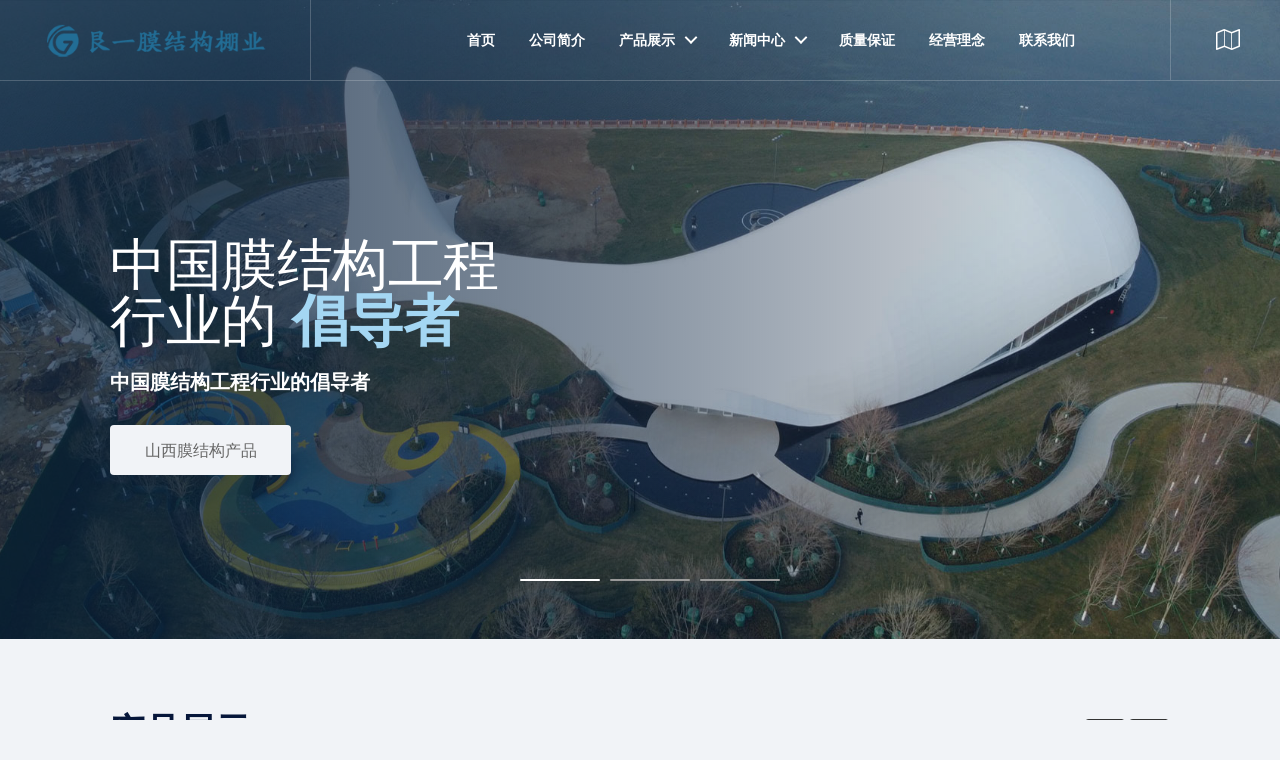

--- FILE ---
content_type: text/html
request_url: https://www.hhhtmjg.com/fenzhan/shanxi/
body_size: 6460
content:
<!DOCTYPE html>
<html lang="zh-cmn-Hans">
  <head>
    <meta charset="utf-8">
	<title>山西膜结构车棚|山西张拉膜|山西膜结构-山西艮一膜结构棚业技术开发有限公司</title>
	<meta name="keywords" content="山西膜结构,山西张拉膜,山西膜结构车棚"/>
	<meta name="description" content="山西艮一膜结构是一家主要从事膜结构建筑的企业,业务范围主要是山西膜结构方案造型设计、结构设计、结构计算分析找形、加工及施工和工程维护:15714813833"/>
    <meta name="viewport" content="width=device-width, initial-scale=1, maximum-scale=1">
    <link rel="stylesheet" type="text/css" href="/style.css">
  <body>
    <div>
      <div class="site-wrapper transparent-header">
        <header id="header" class="main-header fullwidth">
          <div class="container">
            <a class="main-logo" href="/index.html">
              <img src="/assets/img/logo.png" alt="内蒙古艮一膜结构工程有限公司"></a>
            <ul class="header-buttons">
              <li class="dropdown">
                <a class="user-trigger" data-toggle="dropdown" aria-haspopup="true" aria-expanded="true">
                  <i class="fa fa-map-o" aria-hidden="true"></i>
                </a>
                <ul class="dropdown-menu fenzhanlj">
					                      <li><a href="/fenzhan/anhui/">安徽</a></li>
					                      <li><a href="/fenzhan/beijing/">北京</a></li>
					                      <li><a href="/fenzhan/zhongqing/">重庆</a></li>
					                      <li><a href="/fenzhan/fujian/">福建</a></li>
					                      <li><a href="/fenzhan/gansu/">甘肃</a></li>
					                      <li><a href="/fenzhan/guangdong/">广东</a></li>
					                      <li><a href="/fenzhan/guangxi/">广西</a></li>
					                      <li><a href="/fenzhan/guizhou/">贵州</a></li>
					                      <li><a href="/fenzhan/hainan/">海南</a></li>
					                      <li><a href="/fenzhan/hebei/">河北</a></li>
					                      <li><a href="/fenzhan/heilongjiang/">黑龙江</a></li>
					                      <li><a href="/fenzhan/henan/">河南</a></li>
					                      <li><a href="/fenzhan/hubei/">湖北</a></li>
					                      <li><a href="/fenzhan/hunan/">湖南</a></li>
					                      <li><a href="/fenzhan/jiangsu/">江苏</a></li>
					                      <li><a href="/fenzhan/jiangxi/">江西</a></li>
					                      <li><a href="/fenzhan/jilin/">吉林</a></li>
					                      <li><a href="/fenzhan/liaoning/">辽宁</a></li>
					                      <li><a href="/fenzhan/neimenggu/">内蒙古</a></li>
					                      <li><a href="/fenzhan/ningxia/">宁夏</a></li>
					                      <li><a href="/fenzhan/qinghai/">青海</a></li>
					                      <li><a href="/fenzhan/shandong/">山东</a></li>
					                      <li><a href="/fenzhan/shanghai/">上海</a></li>
					                      <li><a href="/fenzhan/shanxi/">山西</a></li>
					                      <li><a href="/fenzhan/shanxi44/">陕西</a></li>
					                      <li><a href="/fenzhan/sichuan/">四川</a></li>
					                      <li><a href="/fenzhan/tianjin/">天津</a></li>
					                      <li><a href="/fenzhan/xinjiang/">新疆</a></li>
					                      <li><a href="/fenzhan/xicang/">西藏</a></li>
					                      <li><a href="/fenzhan/yunnan/">云南</a></li>
					                      <li><a href="/fenzhan/zhejiang/">浙江</a></li>
					                </ul>
              </li>
			  <li><a class="nav-trigger">网站目录<span></span></a></li>
            </ul>
            <nav class="nav">
              <ul id="primary-nav" class="primary-nav is-fixed">
				  <li><a href="/">首页</a></li>
				<li><a href="https://www.hhhtmjg.com/gongsijianjie.html">公司简介</a></li>
                <li class="has-children"><a href="https://www.hhhtmjg.com/product/">产品展示</a>
					  <ul class="nav-gallery is-hidden">
							<li class="nav-drop-close"></li>
							<li class="go-back">
							  <a href="#0">返回</a></li>
							<li class="see-all">
							  <a href="https://www.hhhtmjg.com/product/">查看全部产品</a></li>
										<li>
										  <a class="nav-item" href="https://www.hhhtmjg.com/product/gcjgmjg/">
											<img src="/assets/img/models/productone.png" alt="广场景观膜结构">
											<h3>广场景观膜结构</h3>
											<p class="price">查看详情</p>
										  </a>
										</li>
										
										<li>
										  <a class="nav-item" href="https://www.hhhtmjg.com/product/gyjgmjg/">
											<img src="/assets/img/models/producttwo.png" alt="公园景观膜结构">
											<h3>公园景观膜结构</h3>
											<p class="price">查看详情</p>
										  </a>
										</li>
										<li>
										  <a class="nav-item" href="https://www.hhhtmjg.com/product/qcpmjg/">
											<img src="/assets/img/models/productthree.png" alt="汽车棚膜结构">
											<h3>汽车棚膜结构</h3>
											<p class="price">查看详情</p>
										  </a>
										</li>
										<li>
										  <a class="nav-item" href="https://www.hhhtmjg.com/product/gjzmjg/">
											<img src="/assets/img/models/productfour.png" alt="公交站膜结构">
											<h3>公交站膜结构</h3>
											<p class="price">查看详情</p>
										  </a>
										</li>
										<li>
										  <a class="nav-item" href="https://www.hhhtmjg.com/product/zxcpmjg/">
											<img src="/assets/img/models/productfive.png" alt="自行车棚膜结构">
											<h3>自行车棚膜结构</h3>
											<p class="price">查看详情</p>
										  </a>
										</li>
										<li>
										  <a class="nav-item" href="https://www.hhhtmjg.com/product/geffqtmjg/">
											<img src="/assets/img/models/productsix.png" alt="高尔夫发球台膜结构">
											<h3>高尔夫发球台膜结构</h3>
											<p class="price">查看详情</p>
										  </a>
										</li>
										<li>
										  <a class="nav-item" href="https://www.hhhtmjg.com/product/tycktmjg/">
											<img src="/assets/img/models/productseven.png" alt="体育场看台膜结构">
											<h3>体育场看台膜结构</h3>
											<p class="price">查看详情</p>
										  </a>
										</li>
										<li>
										  <a class="nav-item" href="https://www.hhhtmjg.com/product/sfzmjg/">
											<img src="/assets/img/models/producteight.png" alt="收费站膜结构">
											<h3>收费站膜结构</h3>
											<p class="price">查看详情</p>
										  </a>
										</li>
										<li>
										  <a class="nav-item" href="https://www.hhhtmjg.com/product/qgmjg/">
											<img src="/assets/img/models/productnine.png" alt="场馆膜结构">
											<h3>场馆膜结构</h3>
											<p class="price">查看详情</p>
										  </a>
										</li>
										<li>
										  <a class="nav-item" href="https://www.hhhtmjg.com/product/wscmjg/">
											<img src="/assets/img/models/productten.png" alt="污水池膜结构">
											<h3>污水池膜结构</h3>
											<p class="price">查看详情</p>
										  </a>
										</li>
					  </ul>
                </li>
                <li class="has-children"><a href="https://www.hhhtmjg.com/news/">新闻中心</a>
					  <ul class="dropdown-nav is-hidden">
						<li class="go-back">
						  <a href="#0">返回</a></li>
						<li>
						  <a href="https://www.hhhtmjg.com/news/hyzx/">行业资讯</a></li>
						<li>
						  <a href="https://www.hhhtmjg.com/news/jszs/">技术知识</a></li>
					  </ul>
                </li>
				<li><a href="https://www.hhhtmjg.com/zhiliangbaozheng.html">质量保证</a></li>
				<li><a href="https://www.hhhtmjg.com/jingyinglinian.html">经营理念</a></li>
                <li><a href="https://www.hhhtmjg.com/contact.html">联系我们</a></li>
              </ul>
            </nav>
          </div>
        </header>        <div class="overlay"></div>
        <section class="slider-area">
          <div class="slider-active">
            <div class="single-slider slider-bg d-flex align-items-center" style="background-image:url(/assets/img/slider/slider1.jpg)">
              <div class="container">
                <div class="row">
                  <div class="col-xl-12">
                    <div class="slider-content">
                      <h2 class="letter-spacing-n05px" data-animation="fadeInDown" data-delay=".2s">中国膜结构工程
                        <br>行业的
                        <span>倡导者</span></h2>
                      <p data-animation="fadeInLeft" data-delay=".4s">中国膜结构工程行业的倡导者</p>
                      <a href="/product/" class="button gray ripple-effect button-sliding-icon" data-animation="fadeInUp" data-delay=".6s">山西膜结构产品
                        <i class="fa fa-angle-right"></i></a>
                    </div>
                  </div>
                </div>
              </div>
            </div>
            <div class="single-slider slider-bg d-flex align-items-center" style="background-image:url(/assets/img/slider/slider2.jpg)">
              <div class="container">
                <div class="row">
                  <div class="col-xl-12">
                    <div class="slider-content">
                      <h2 class="letter-spacing-n05px" data-animation="fadeInUp" data-delay=".2s">用心检测专业
                        <br>为客户提供
                        <span>优质高效</span>的服务</h2>
                      <p data-animation="fadeInLeft" data-delay=".4s">Heart testing professional to provide customers with high quality and efficient service</p>
                      <a href="/product/" class="button gray ripple-effect button-sliding-icon" data-animation="fadeInUp" data-delay=".6s">山西张拉膜产品
                        <i class="fa fa-angle-right"></i></a>
                    </div>
                  </div>
                </div>
              </div>
            </div>
            <div class="single-slider slider-bg d-flex align-items-center" style="background-image:url(/assets/img/slider/slider3.jpg)">
              <div class="container">
                <div class="row">
                  <div class="col-xl-12">
                    <div class="slider-content">
                      <h2 class="letter-spacing-n05px" data-animation="fadeInUp" data-delay=".2s">内蒙古艮一膜结构工程有限公司
                        <br>主要承接各种
                        <span class="text-dark">膜结构工程</span></h2>
                      <p data-animation="fadeInLeft" data-delay=".4s">Inner Mongolia Genyi Membrane structure Engineering Co., Ltd. specializes in undertaking all kinds of membrane structure engineering</p>
                      <a href="/product/" class="button gray ripple-effect button-sliding-icon" data-animation="fadeInUp" data-delay=".6s">山西膜结构车棚产品
                        <i class="fa fa-angle-right"></i></a>
                    </div>
                  </div>
                </div>
              </div>
            </div>
          </div>
        </section>
        <section class="light-section section-block">
          <div class="section-space"></div>
          <div class="container">
            <div class="row">
              <div class="col-sm-12 section-title-wrapper">
                <h3 class="section-title">产品展示</h3>
                <p>膜结构方案造型设计、结构设计、结构计算分析、膜材找形、加工及施工和工程维护:15754974899</p>
              </div>
            </div>
          </div>
          <div class="car-carousel" data-auto="false" data-loop="true" data-nav="true" data-column="4" data-column2="3" data-column3="1" data-gap="30">
            <div class="owl-carousel owl-theme container">
              			  <div class="item-carousel clearfix">
			    <div class="car">
			      <a href="/product/gcjgmjg/">
			        <img src="/uploadfile/202204/33c2d04da42142.png" alt="广场景观膜结构"></a>
			      <div class="car-description">
			        <h5 class="car-name">
			          <a href="/product/gcjgmjg/">广场景观膜结构</a></h5>
			        
			      </div>
			    </div>
			  </div>
			  			  <div class="item-carousel clearfix">
			    <div class="car">
			      <a href="/product/gyjgmjg/">
			        <img src="/uploadfile/202204/1b238e36786d8ab.png" alt="公园景观膜结构"></a>
			      <div class="car-description">
			        <h5 class="car-name">
			          <a href="/product/gyjgmjg/">公园景观膜结构</a></h5>
			        
			      </div>
			    </div>
			  </div>
			  			  <div class="item-carousel clearfix">
			    <div class="car">
			      <a href="/product/qcpmjg/">
			        <img src="/uploadfile/202204/5bf30ba0c38d405.png" alt="汽车棚膜结构"></a>
			      <div class="car-description">
			        <h5 class="car-name">
			          <a href="/product/qcpmjg/">汽车棚膜结构</a></h5>
			        
			      </div>
			    </div>
			  </div>
			  			  <div class="item-carousel clearfix">
			    <div class="car">
			      <a href="/product/gjzmjg/">
			        <img src="/uploadfile/202204/c898b9fd3582188.png" alt="公交站膜结构"></a>
			      <div class="car-description">
			        <h5 class="car-name">
			          <a href="/product/gjzmjg/">公交站膜结构</a></h5>
			        
			      </div>
			    </div>
			  </div>
			  			  <div class="item-carousel clearfix">
			    <div class="car">
			      <a href="/product/zxcpmjg/">
			        <img src="/uploadfile/202204/415f1b221a22a37.png" alt="自行车棚膜结构"></a>
			      <div class="car-description">
			        <h5 class="car-name">
			          <a href="/product/zxcpmjg/">自行车棚膜结构</a></h5>
			        
			      </div>
			    </div>
			  </div>
			  			  <div class="item-carousel clearfix">
			    <div class="car">
			      <a href="/product/geffqtmjg/">
			        <img src="/uploadfile/202204/ad5768a6e65d423.png" alt="高尔夫发球台膜结构"></a>
			      <div class="car-description">
			        <h5 class="car-name">
			          <a href="/product/geffqtmjg/">高尔夫发球台膜结构</a></h5>
			        
			      </div>
			    </div>
			  </div>
			  			  <div class="item-carousel clearfix">
			    <div class="car">
			      <a href="/product/tycktmjg/">
			        <img src="/uploadfile/202204/6c7f51ac8f8520a.png" alt="体育场看台膜结构"></a>
			      <div class="car-description">
			        <h5 class="car-name">
			          <a href="/product/tycktmjg/">体育场看台膜结构</a></h5>
			        
			      </div>
			    </div>
			  </div>
			  			  <div class="item-carousel clearfix">
			    <div class="car">
			      <a href="/product/sfzmjg/">
			        <img src="/uploadfile/202204/a9b8dc0378ae7f4.png" alt="收费站膜结构"></a>
			      <div class="car-description">
			        <h5 class="car-name">
			          <a href="/product/sfzmjg/">收费站膜结构</a></h5>
			        
			      </div>
			    </div>
			  </div>
			  			  <div class="item-carousel clearfix">
			    <div class="car">
			      <a href="/product/qgmjg/">
			        <img src="/uploadfile/202204/390eb6b65d48bb2.png" alt="场馆膜结构"></a>
			      <div class="car-description">
			        <h5 class="car-name">
			          <a href="/product/qgmjg/">场馆膜结构</a></h5>
			        
			      </div>
			    </div>
			  </div>
			  			  <div class="item-carousel clearfix">
			    <div class="car">
			      <a href="/product/wscmjg/">
			        <img src="/uploadfile/202204/d1966f441e8bc69.png" alt="污水池膜结构"></a>
			      <div class="car-description">
			        <h5 class="car-name">
			          <a href="/product/wscmjg/">污水池膜结构</a></h5>
			        
			      </div>
			    </div>
			  </div>
			              </div>
          </div>
          <div class="section-space"></div>
        </section>
        <section class="white-section section-block">
          <div class="section-space"></div>
          <div class="container">
            <div class="row">
              <div class="col-sm-12 section-title-wrapper">
                <h3 class="section-title">新闻中心</h3>
                <p>Discover all the features of our vehicles.</p>
              </div>
            </div>
          </div>
          <div class="container">
            <div class="row">
                            <div class="col-md-6 col-xs-12">
                <article class="post-entry">
                  <div class="post-image">
                   <a href="/news/hyzx/249.html">
                      <img width="600" height="430" src="/uploadfile/202401/c861a7438104c0b.jpg" alt="膜结构裁剪线的确定">
                      <span class="filter-grayscale"></span>
                    </a>
                  </div>
                  <div class="post-content">
                    <h4 class="post-title">
                      <a href="/news/hyzx/249.html">膜结构裁剪线的确定</a></h4>
                    <ul class="post-tags">
                      <li>2024-01-29</li>
                      <li>
                        <a href="/">山西膜结构公司</a></li>
                    </ul>
                    <div class="description">
                      <p style="display: -webkit-box;-webkit-box-orient: vertical;-webkit-line-clamp: 2;overflow: hidden;">​膜结构的设计是一项复杂而精细的工程，其中裁剪线的确定是非常关键的一步。裁剪线的正确确定可以保证膜面的平整和紧密贴合，同时确保结构的稳定性和美观性。</p>
                    </div>
                  </div>
                </article>
              </div>
			                <div class="col-md-6 col-xs-12">
                <article class="post-entry">
                  <div class="post-image">
                   <a href="/news/hyzx/246.html">
                      <img width="600" height="430" src="/uploadfile/202401/0a53d9c729ab6.jpg" alt="呼和浩特膜结构膜角的挖弧处理">
                      <span class="filter-grayscale"></span>
                    </a>
                  </div>
                  <div class="post-content">
                    <h4 class="post-title">
                      <a href="/news/hyzx/246.html">呼和浩特膜结构膜角的挖弧处理</a></h4>
                    <ul class="post-tags">
                      <li>2024-01-13</li>
                      <li>
                        <a href="/">山西膜结构公司</a></li>
                    </ul>
                    <div class="description">
                      <p style="display: -webkit-box;-webkit-box-orient: vertical;-webkit-line-clamp: 2;overflow: hidden;">呼和浩特膜结构膜角挖弧处理是指对膜材的角部进行挖弧处理，以提高膜结构的美观性和结构稳定性，在进行膜角挖弧处理时，需要注意使用适当的工具和方法，确保挖弧的尺寸和形状符合设计要求，保证处理后的角部与整体膜</p>
                    </div>
                  </div>
                </article>
              </div>
			              </div>
            <div class="row">
				              <div class="col-md-4 col-xs-12">
                <article class="post-entry margin-bottom-0">
                  <div class="post-image">
                    <a href="/news/hyzx/323.html">
                      <img width="600" height="430" src="/uploadfile/202503/28ad178dc6a9.jpg" alt="呼和浩特张拉膜产品多样：了解常见膜材与应用场景">
                      <span class="filter-grayscale"></span>
                    </a>
                  </div>
                  <div class="post-content">
                    <h5 class="post-title">
                      <a href="/news/hyzx/323.html">呼和浩特张拉膜产品多样：了解常见膜材与应用场景</a></h5>
                    <ul class="post-tags">
                      <li>2026-01-13</li>
                      <li>
                        <a href="/">山西膜结构公司</a></li>
                    </ul>
                  </div>
                </article>
              </div>
			                <div class="col-md-4 col-xs-12">
                <article class="post-entry margin-bottom-0">
                  <div class="post-image">
                    <a href="/news/jszs/315.html">
                      <img width="600" height="430" src="/uploadfile/202509/98e7aca8e7c1da8.jpg" alt="内蒙古张拉膜的加工制作：工艺与创新">
                      <span class="filter-grayscale"></span>
                    </a>
                  </div>
                  <div class="post-content">
                    <h5 class="post-title">
                      <a href="/news/jszs/315.html">内蒙古张拉膜的加工制作：工艺与创新</a></h5>
                    <ul class="post-tags">
                      <li>2025-12-31</li>
                      <li>
                        <a href="/">山西膜结构公司</a></li>
                    </ul>
                  </div>
                </article>
              </div>
			                <div class="col-md-4 col-xs-12">
                <article class="post-entry margin-bottom-0">
                  <div class="post-image">
                    <a href="/news/hyzx/316.html">
                      <img width="600" height="430" src="/uploadfile/202509/dead5023b209370.jpg" alt="呼和浩特张拉膜的设计灵感：融合历史与现代的智慧之光">
                      <span class="filter-grayscale"></span>
                    </a>
                  </div>
                  <div class="post-content">
                    <h5 class="post-title">
                      <a href="/news/hyzx/316.html">呼和浩特张拉膜的设计灵感：融合历史与现代的智慧之光</a></h5>
                    <ul class="post-tags">
                      <li>2025-12-16</li>
                      <li>
                        <a href="/">山西膜结构公司</a></li>
                    </ul>
                  </div>
                </article>
              </div>
			              </div>
          </div>
        </section>
        <!-- counter-area -->
        <section class="counters white-section section-block">
          <div class="big-space"></div>
          <div class="container">
            <div class="row">
              <div class="col-sm-12 section-title-wrapper text-center">
                <h3 class="section-title">品质服务 缔造经典品牌</h3>
                <p>切实为每一位客户服务，周到的售后服务，让我们不断进步</p>
              </div>
            </div>
          </div>
          <div class="container">
            <div class="row">
              <div class="number col-md-4 col-sm-12 col-xs-12 wow fadeInUp" data-wow-duration=".5s" data-wow-delay=".3s">
                <div class="numbers">
                  <div class="num-icon">
                    <i class="fa fa-handshake-o"></i>
                  </div>
                  <div class="num-content">
                    <h4 class="num-heading">
                      <span class="accent" data-speed="3000" data-to="50" data-inviewport="yes">50</span>+</h4>
                    <h5>
                      <strong>合作商</strong>
                      <br>高品质原材料采购</h5></div>
                </div>
              </div>
              <div class="number col-md-4 col-sm-12 col-xs-12 wow fadeInUp" data-wow-duration=".5s" data-wow-delay=".6s">
                <div class="numbers">
                  <div class="num-icon">
                    <i class="fa fa-group"></i>
                  </div>
                  <div class="num-content">
                    <h4 class="num-heading">
                      <span class="accent" data-speed="3000" data-to="30" data-inviewport="yes">30</span>+</h4>
                    <h5>
                      <strong>工程师</strong>
                      <br>国内行业的设计人员</h5></div>
                </div>
              </div>
              <div class="number col-md-4 col-sm-12 col-xs-12 wow fadeInUp" data-wow-duration=".5s" data-wow-delay=".9s">
                <div class="numbers">
                  <div class="num-icon">
                    <i class="fa fa-home"></i>
                  </div>
                  <div class="num-content">
                    <h4 class="num-heading">
                      <span class="accent" data-speed="3000" data-to="10000" data-inviewport="yes">10000</span>+</h4>
                    <h5>
                      <strong>客户</strong>
                      <br>积累大量优质客户群体</h5></div>
                </div>
              </div>
            </div>
          </div>
          <div class="big-space"></div>
        </section>
        <section class="dark-section section-block">
          <div class="section-bg" style="background-image: url('/assets/img/parallax.jpg');"></div>
          <div class="section-space"></div>
          <div class="container">
            <div class="row">
              <div class="col-sm-12 section-title-wrapper">
                <h2 class="section-title">更多内容</h2>
                <p>山西艮一膜结构是一家主要从事膜结构建筑的企业,业务范围主要是膜结构方案造型设计、结构设计、结构计算分析、膜材找形、加工及施工和工程维护:15754974899
</p>
              </div>
            </div>
          </div>
          <div class="container">
            <div class="row">
              <div class="col-md-4 col-sm-6">
                <article class="features-entry">
                  <div class="image-holder margin-bottom-0">
                    <a href="https://www.hhhtmjg.com/gongsijianjie.html">
                      <img width="800" height="500" src="/assets/img/box/box1.jpg" alt="公司简介">
                      <h4 class="features-title">公司简介</h4>
                      <span class="features-overlay"></span>
                    </a>
                  </div>
                </article>
              </div>
              <div class="col-md-4 col-sm-6">
                <article class="features-entry">
                  <div class="image-holder margin-bottom-0">
                    <a href="https://www.hhhtmjg.com/zhiliangbaozheng.html">
                      <img width="800" height="500" src="/assets/img/box/box2.jpg" alt="质量保证">
                      <h4 class="features-title">质量保证</h4>
                      <span class="features-overlay"></span>
                    </a>
                  </div>
                </article>
              </div>
              <div class="col-md-4 col-sm-6">
                <article class="features-entry">
                  <div class="image-holder margin-bottom-0">
                    <a href="https://www.hhhtmjg.com/jingyinglinian.html">
                      <img width="800" height="500" src="/assets/img/box/box3.jpg" alt="经营理念">
                      <h4 class="features-title">经营理念</h4>
                      <span class="features-overlay"></span>
                    </a>
                  </div>
                </article>
              </div>
            </div>
          </div>
          <div class="section-space"></div>
        </section>
<div class="cta-bar">
  <ul>
	<li><a href="/contact/"><i class="fa fa-map-pin"></i>公司地址</a></li>
	<li><a href="tel:15754974899"><i class="fa fa-mobile-phone"></i>15754974899</a></li>
	<li><a href="#" class="back-to-top" title="返回顶部"><i class="fa fa-angle-up"></i>返回顶部</a></li>
  </ul>
</div>
<footer class="site-footer">
  <div class="footer-area">
	<div class="container">
	  <div class="row">
		  <div class="col-xl-3 col-lg-4 col-md-12">
		    <div class="dealerfinder">
		  	<h3 class="section-title">艮一膜结构棚业技术开发有限公司</h3>
		  	<p>山西艮一膜结构是一家专业从事膜结构建筑的企业,业务范围主要是山西膜结构方案造型设计、结构设计、结构计算分析找形、加工及施工和工程维护:15714813833</p>
		    </div>
		  </div>
		<div class="col-xl-2 col-lg-2 col-md-3">
		  <div class="widget">
			<h3 class="widget-title">产品展示</h3>
			<div class="quick-links">
			  <ul>
				<li>
				  <a href="https://www.hhhtmjg.com/product/gcjgmjg/">广场景观膜结构</a></li>
				<li>
				  <a href="https://www.hhhtmjg.com/product/gyjgmjg/">公园景观膜结构</a></li>
				<li>
				  <a href="https://www.hhhtmjg.com/product/qcpmjg/">汽车棚膜结构</a></li>
				<li>
				  <a href="https://www.hhhtmjg.com/product/gjzmjg/">公交站膜结构</a></li>
				<li>
				  <a href="https://www.hhhtmjg.com/product/zxcpmjg/">自行车棚膜结构</a></li>
			  </ul>
			</div>
		  </div>
		</div>
		<div class="col-xl-2 col-lg-2 col-md-3">
		  <div class="widget">
			<h3 class="widget-title">产品展示</h3>
			<div class="quick-links">
			  <ul>
				<li>
				  <a href="https://www.hhhtmjg.com/product/geffqtmjg/">高尔夫发球台膜结构</a></li>
				<li>
				  <a href="https://www.hhhtmjg.com/product/tycktmjg/">体育场看台膜结构</a></li>
				<li>
				  <a href="https://www.hhhtmjg.com/product/sfzmjg/">收费站膜结构</a></li>
				<li>
				  <a href="https://www.hhhtmjg.com/product/qgmjg/">场馆膜结构</a></li>
				<li>
				  <a href="https://www.hhhtmjg.com/product/wscmjg/">污水池膜结构</a></li>
			  </ul>
			</div>
		  </div>
		</div>
		<div class="col-xl-2 col-lg-2 col-md-3">
		  <div class="widget">
			<h3 class="widget-title">快捷导航</h3>
			<div class="quick-links">
			  <ul>
				<li>
				  <a href="https://www.hhhtmjg.com/gongsijianjie.html">公司简介</a></li>
				<li>
				  <a href="https://www.hhhtmjg.com/news/">新闻中心</a></li>
				<li>
				  <a href="https://www.hhhtmjg.com/zhiliangbaozheng.html">质量保证</a></li>
				<li>
				  <a href="https://www.hhhtmjg.com/jingyinglinian.html">经营理念</a></li>
			  </ul>
			</div>
		  </div>
		</div>
		<div class="col-xl-3 col-lg-2 col-md-3">
		  <div class="widget">
			<h3 class="widget-title">联系方式</h3>
			<div class="quick-links">
			  <ul>
				<li><span class="fa fa-phone"></span>：15754974899</li>
				<li><span class="fa fa-phone"></span>：15714813833</li>
				<li><span class="fa fa-phone"></span>：400-0471-708</li>
				<li><span class="fa fa-envelope-o"></span>：949130264@qq.com</li>
				<li style="line-height: 22px;"><span class="fa fa-map-pin"></span>：呼和浩特市新城区毫沁营镇工业园区光太铝业院内</li>
			  </ul>
			</div>
		  </div>
		</div>
	  </div>
	  <div class="widget">
		  <h4 class="widget-title">山西膜结构网爱百度分站链接</h4>
		  <div class="widget-tags">
			  <ul class="sidebar-tag">
				  <li>
				  					  <a href="https://www.hhhtmjg.com/fenzhan/shanxi/taiyuan/" target="_blank">太原膜结构</a>
				  					  <a href="https://www.hhhtmjg.com/fenzhan/shanxi/datong/" target="_blank">大同膜结构</a>
				  					  <a href="https://www.hhhtmjg.com/fenzhan/shanxi/yangquan/" target="_blank">阳泉膜结构</a>
				  					  <a href="https://www.hhhtmjg.com/fenzhan/shanxi/changzhi/" target="_blank">长治膜结构</a>
				  					  <a href="https://www.hhhtmjg.com/fenzhan/shanxi/jincheng/" target="_blank">晋城膜结构</a>
				  					  <a href="https://www.hhhtmjg.com/fenzhan/shanxi/shuozhou/" target="_blank">朔州膜结构</a>
				  					  <a href="https://www.hhhtmjg.com/fenzhan/shanxi/jinzhong/" target="_blank">晋中膜结构</a>
				  					  <a href="https://www.hhhtmjg.com/fenzhan/shanxi/yuncheng/" target="_blank">运城膜结构</a>
				  					  <a href="https://www.hhhtmjg.com/fenzhan/shanxi/xinzhou/" target="_blank">忻州膜结构</a>
				  					  <a href="https://www.hhhtmjg.com/fenzhan/shanxi/linfen/" target="_blank">临汾膜结构</a>
				  					  <a href="https://www.hhhtmjg.com/fenzhan/shanxi/luliang/" target="_blank">吕梁膜结构</a>
				  	  
				  </li>
			  </ul>
		  </div>
	  </div>
	</div>
  </div>
  <div class="copyright">
 <div class="copyright-text">
			  山西艮一膜结构工程有限公司 版权所有 © 2010-2026 内蒙古艮一膜结构工程有限公司备案：<a href="https://beian.miit.gov.cn" target="_blank">蒙ICP备19003516号-1</a>
			  白帽优化网提供建站授权技术支持
			   <p>本站图版文字视频这类版权声明：艮一无法鉴别所上传图片文字视频等知识版权，如果涉猎侵犯版权或违法内容，请及时通知联系普法志愿服务网法务400-039-6198，官方将在第一时间及时删除!</p>
		  </div>
  </div>
</footer>
<a href="tel:15754974899" class="telb"><img src="/assets/img/tel.gif"></a>
		</div>
    </div>
    <script src="/assets/js/jquery.min.js"></script>
    <script src="/assets/js/bootstrap.min.js"></script>
    <script src="/assets/js/bootstrap-select.min.js"></script>
    <script src="/assets/js/jquery.appear.min.js"></script>
    <script src="/assets/js/countto.js"></script>
    <script src="/assets/js/slick.min.js"></script>
    <script src="/assets/js/jquery.stickit.min.js"></script>
    <script src="/assets/js/jquery.parallax-1.1.3.js"></script>
    <script src="/assets/js/owl.carousel.min.js"></script>
    <script src="/assets/js/masonry.pkgd.min.js"></script>
    <script src="/assets/js/magnific.popup.min.js"></script>
    <script src="/assets/js/wow.min.js"></script>
    <script src="/assets/js/main.js"></script>
  </body>

</html>

--- FILE ---
content_type: text/css
request_url: https://www.hhhtmjg.com/style.css
body_size: 28371
content:
@import "/assets/css/animate.css";
@import "/assets/css/animsition.css";
@import "/assets/css/bootstrap-grid.css"; 
@import "/assets/css/font-awesome.css";
@import "/assets/css/owl.carousel.css";
@import "/assets/css/magnific-popup.css";
@import "/assets/css/slick.css";
html,body,div,span,applet,object,iframe,h1,h2,h3,h4,h5,h6,p,blockquote,pre,a,abbr,acronym,address,big,cite,code,del,dfn,em,img,ins,kbd,q,s,samp,small,strike,strong,sub,sup,tt,var,b,u,i,center,dl,dt,dd,ol,ul,li,fieldset,form,label,legend,table,caption,tbody,tfoot,thead,tr,th,td,article,aside,canvas,details,embed,figure,figcaption,footer,header,hgroup,menu,nav,output,ruby,section,summary,time,mark,audio,video{margin:0;padding:0;border:0;outline:0;font-size:100%;font:inherit;vertical-align:baseline;font-family:inherit;font-size:100%;font-style:inherit;font-weight:inherit;}article,aside,details,figcaption,figure,footer,header,hgroup,menu,nav,section{display:block}html{font-size:62.5%;overflow-y:scroll;-webkit-text-size-adjust:100%;-ms-text-size-adjust:100%;}*,*:before,*:after{-webkit-box-sizing:border-box;-moz-box-sizing:border-box;box-sizing:border-box;}body{background:#fff;line-height:1;}article,aside,details,figcaption,figure,footer,header,main,nav,section{display:block}ol,ul{list-style:none}table{border-collapse:collapse;border-spacing:0;}caption,th,td{font-weight:normal;text-align:left;}blockquote:before,blockquote:after,q:before,q:after{content:'';content:none;}blockquote,q{quotes:none}a:focus{outline:none}a:hover,a:active{outline:0}a img{border:0}img{max-width:100%;height:auto;}select{max-width:100%}
body,
button,
input,
select,
textarea { font-family: "Open Sans", sans-serif; font-weight: 400; color: #3f485d; font-size: 14px; line-height: 2; background-color: #fff; -webkit-font-smoothing: antialiased; -moz-osx-font-smoothing: grayscale; text-rendering: optimizeLegibility; overflow-x: hidden; overflow-y: auto; }
body { background-color: #f1f3f7; }
img { height: auto; max-width: 100%; vertical-align: middle; -ms-interpolation-mode: bicubic }
p { margin: 0 0 20px; line-height: 1.7; }
strong,
b,
cite { font-weight: bold; }
dfn,
cite,
em,
i,
blockquote { font-style: italic; }
blockquote {
	position: relative;
	background-color: #f7f9fb;
	margin: 26px 0 18px;
	padding: 21px;
	font-size: 16px;
}
blockquote:before { content: ""; position: absolute; left: 0; top: 0; width: 4px; height: 100%; background-color: #226d95; }
blockquote > p:last-child { margin-bottom: 0; }
blockquote cite { position: absolute; right: 0; bottom: 0; }
blockquote em,
blockquote i { font-style: normal; }
abbr,
acronym { border-bottom: 1px dotted #e0e0e0; cursor: help; }
mark,
ins { text-decoration: none; }
sup,
sub { font-size: 75%; height: 0; line-height: 0; position: relative; vertical-align: baseline; }
sup { top: -6px; }
sub { bottom: -3px; }
small { font-size: 75%; }
big { font-size: 125%; }
address { font-style: italic; margin: 0 0 20px; }
code,
kbd,
tt,
var,
samp,
pre { margin: 20px 0; padding: 4px 12px; background: #f5f5f5; border: 1px solid #e0e0e0; overflow-x: auto; font-family: Inconsolata, monospace; -webkit-hyphens: none; -moz-hyphens: none; hyphens: none; border-radius: 0; height: auto; }
html { -webkit-box-sizing: border-box; -moz-box-sizing: border-box; box-sizing: border-box; }
*,
*:before,
*:after { -webkit-box-sizing: inherit; -moz-box-sizing: inherit; box-sizing: inherit; }
::-moz-selection { background: #5b7f95; color:#fff; }
::selection { background: #5b7f95; color:#fff; }
hr { background-color: #e0e0e0; border: 0; height: 1px; margin-bottom: 20px; }
ul,
ol { padding: 0; margin: 0 0 20px 20px; }
ul { list-style: disc; }
ol { list-style: decimal; }
li > ul,
li > ol { margin-bottom: 0; }
ul li,
ol li { padding: 0.1em 0; }
dl,
dd { margin: 0 0 20px; }
dt { font-weight: bold; }
del { text-decoration: line-through; filter: alpha(opacity=50); opacity: 0.5;}
table,
th,
td { border: 1px solid #e0e0e0; }
table { border-collapse: separate; border-spacing: 0; border-width: 1px 0 0 1px; margin: 0 0 30px; table-layout: fixed; width: 100%; }
caption, th, td { font-weight: normal; text-align: left; }
th { border-width: 0 1px 1px 0; font-weight: bold; }
td { border-width: 0 1px 1px 0; }
th,
td { padding: 8px 12px; }
embed,
iframe,
object,
video { margin-bottom: 20px; max-width: 100%; vertical-align: middle; }
form { margin: 30px 0 0; }
button,
input { line-height: normal; }
button, input, select, textarea { font-size: 100%; line-height: inherit; margin: 0; vertical-align: baseline; }
input,
textarea { font-size: 1em; max-width: 100%; background-image: -webkit-linear-gradient(rgba(255, 255, 255, 0), rgba(255, 255, 255, 0)); /* Removing the inner shadow on iOS inputs */ }
textarea { overflow: auto; /* Removes default vertical scrollbar in IE6/7/8/9 */ vertical-align: top; /* Improves readability and alignment in all browsers */ }
input[type="checkbox"] { display: inline; }
button,
input[type="button"],
input[type="reset"],
input[type="submit"] { line-height: 1; cursor: pointer; -webkit-appearance: button; border: 0; }
input[type="checkbox"],
input[type="radio"] { padding: 0; }
input[type="search"] { -webkit-appearance: textfield;}
input[type="search"]::-webkit-search-decoration { -webkit-appearance: none; }
button::-moz-focus-inner,
input::-moz-focus-inner { border: 0; padding: 0; }
input:-webkit-autofill { -webkit-box-shadow: 0 0 0px 1000px #f7f7f7 inset }
input[type="search"] { outline: 0 }
input[type="search"]::-webkit-search-decoration,
input[type="search"]::-webkit-search-cancel-button,
input[type="search"]::-webkit-search-results-button,
input[type="search"]::-webkit-search-results-decoration { display: none }
select,
textarea,
input,
input[type="text"],
input[type="password"],
input[type="datetime"],
input[type="datetime-local"],
input[type="date"],
input[type="month"],
input[type="time"],
input[type="week"],
input[type="number"],
input[type="email"],
input[type="url"],
input[type="search"],
input[type="tel"],
input[type="color"] { color: #777; border: none; border-radius: 4px; padding: 9px 20px; background-color: #fff; font-size: 14px; line-height: inherit; width: 100%; margin-bottom: 14px; height: auto; text-shadow: none; -webkit-box-shadow: none; -moz-box-shadow: none; box-shadow: none; -webkit-box-sizing: border-box; -moz-box-sizing: border-box; box-sizing: border-box; -webkit-transition: border ease .238s; -moz-transition: border ease .238s; transition: border ease .238s; box-shadow: 0 1px 4px 0px rgba(0, 0, 0, 0.12); }
input.with-border, input[type="text"].with-border, input[type="password"].with-border, input[type="email"].with-border, input[type="number"].with-border, textarea.with-border, select.with-border {
    border: 1px solid #e0e0e0;
}
textarea:focus,
input[type="text"]:focus,
input[type="password"]:focus,
input[type="datetime"]:focus,
input[type="datetime-local"]:focus,
input[type="date"]:focus,
input[type="month"]:focus,
input[type="time"]:focus,
input[type="week"]:focus,
input[type="number"]:focus,
input[type="email"]:focus,
input[type="url"]:focus,
input[type="search"]:focus,
input[type="tel"]:focus,
input[type="color"]:focus { border-color: #ebebeb; outline: 0; -webkit-box-shadow: none; -moz-box-shadow: none; box-shadow: none; }
button,
input[type="button"],
input[type="reset"],
input[type="submit"] { font-size: 13px; border-radius: 3px; font-weight: 500; background-color: #333; color: #fff; padding: 17px 40px; display: inline-block; -webkit-appearance: none; -webkit-transition: all ease 0.3s; -moz-transition: all ease 0.3s; transition: all ease 0.3s; }
button:hover,
input[type="button"]:hover,
input[type="reset"]:hover,
input[type="submit"]:hover,
button:focus,
input[type="button"]:focus,
input[type="reset"]:focus,
input[type="submit"]:focus { outline: 0; background-color: #226d95; }
::-webkit-input-placeholder { color: #acaeaf; }
::-moz-placeholder { color: #acaeaf; opacity: 1; }}
:-ms-input-placeholder { color: #acaeaf; }
:-moz-placeholder { color: #acaeaf; }
a { color: #226d95; outline: 0; text-decoration: none; -webkit-transition: all ease 0.3s; -moz-transition: all ease 0.3s; transition: all ease 0.3s; }
a:hover,
a:focus,fff
a:active { outline: 0; color: #fff; text-decoration: none }
h1,
h2,
h3,
h4,
h5,
h6 { font-family: 'Source Sans Pro', sans-serif; color: #06163a; font-weight: 500; line-height: 1.5; margin: 0 0 30px; text-rendering: optimizeLegibility; }
h1 { font-size: 2.428em; }
h2 { font-size: 2.142em; }
h3 { font-size: 1.714em; }
h4 { font-size: 1.428em; } 
h5 { font-size: 1.285em; }
h6 { font-size: 1.142em; } 
h1 a,
h2 a,
h3 a,
h4 a,
h5 a,
h6 a { color: inherit }
.display-none, .hidden { display: none !important; }
.display-block { display: block !important; }
.display-inline { display: inline !important; }
.text-accent-color { color: #4281a4 !important; }
.text-white { color: #fff !important; }
.text-dark { /* color: #333 !important; */}
.text-light { color: #777 !important; }
.text-very-light { color: #dbdbdb !important; }
.bg-accent { background-color: #1c63b8; }
.bg-light-grey { background-color: #f7f7f7; }
.bg-dark { background-color: #333 !important; }
.text-center { text-align: center !important; }
.text-right { text-align: right !important; }
.text-left { text-align: left !important; }
.text-del { text-decoration: line-through !important; }
.letter-spacing-n05px { letter-spacing: -0.5px !important; }
.letter-spacing-n1px { letter-spacing: -1px !important; }
.letter-spacing-n2px { letter-spacing: -2px !important; }
.letter-spacing-n3px { letter-spacing: -3px !important; }
.letter-spacing-05px { letter-spacing: 0.5px !important; }
.letter-spacing-1px { letter-spacing: 1px !important; }
.letter-spacing-2px { letter-spacing: 2px !important; }
.letter-spacing-3px { letter-spacing: 3px !important; }
.letter-spacing-4px { letter-spacing: 4px !important; }
.letter-spacing-5px { letter-spacing: 5px !important; }
.letter-spacing-6px { letter-spacing: 6px !important; }
.letter-spacing-7px { letter-spacing: 7px !important; }
.letter-spacing-8px { letter-spacing: 8px !important; }
.letter-spacing-9px { letter-spacing: 9px !important; }
.letter-spacing-10px { letter-spacing: 10px !important; }
.small, small { font-size: 85%; }
.font-size-6 { font-size: 6px !important; }
.font-size-7 { font-size: 7px !important; }
.font-size-8 { font-size: 8px !important; }
.font-size-9 { font-size: 9px !important; }
.font-size-10 { font-size: 10px !important; }
.font-size-11 { font-size: 11px !important; }
.font-size-12 { font-size: 12px !important; }
.font-size-13 { font-size: 13px !important; }
.font-size-14 { font-size: 14px !important; }
.font-size-15 { font-size: 15px !important; }
.font-size-16 { font-size: 16px !important; }
.font-size-17 { font-size: 17px !important; }
.font-size-18 { font-size: 18px !important; }
.font-size-19 { font-size: 19px !important; }
.font-size-20 { font-size: 20px !important; }
.font-size-22 { font-size: 22px !important; }
.font-size-24 { font-size: 24px !important; }
.font-size-26 { font-size: 26px !important; }
.font-size-28 { font-size: 28px !important; }
.font-size-30 { font-size: 30px !important; }
.font-size-32 { font-size: 32px !important; }
.font-size-34 { font-size: 34px !important; }
.font-size-36 { font-size: 36px !important; }
.font-size-38 { font-size: 38px !important; }
.font-size-40 { font-size: 40px !important; }
.font-size-42 { font-size: 42px !important; }
.font-weight-100 { font-weight: 100 !important; }
.font-weight-200 { font-weight: 200 !important; }
.font-weight-300 { font-weight: 300 !important; }
.font-weight-400 { font-weight: 400 !important; }
.font-weight-500 { font-weight: 500 !important; }
.font-weight-600 { font-weight: 600 !important; }
.font-weight-700 { font-weight: 700 !important; }
.font-weight-800 { font-weight: 800 !important; }
.font-weight-900 { font-weight: 900 !important; }

.margin-top-0 { margin-top: 0px !important; }
.margin-top-5 { margin-top: 5px !important; }
.margin-top-10 { margin-top: 10px !important; }
.margin-top-15 { margin-top: 15px !important; }
.margin-top-20 { margin-top: 20px !important; }
.margin-top-25 { margin-top: 25px !important; }
.margin-top-30 { margin-top: 30px !important; }
.margin-top-35 { margin-top: 35px !important; }
.margin-top-40 { margin-top: 40px !important; }
.margin-top-45 { margin-top: 45px !important; }
.margin-top-50 { margin-top: 50px !important; }
.margin-top-55 { margin-top: 55px !important; }
.margin-top-60 { margin-top: 60px !important; }
.margin-top-65 { margin-top: 65px !important; }
.margin-top-70 { margin-top: 70px !important; }
.margin-top-75 { margin-top: 75px !important; }
.margin-top-80 { margin-top: 80px !important; }
.margin-top-85 { margin-top: 85px !important; }
.margin-top-90 { margin-top: 90px !important; }
.margin-top-95 { margin-top: 95px !important; }
.margin-top-100 { margin-top: 100px !important; }

.margin-right-0 { margin-right: 0px !important; }
.margin-right-5 { margin-right: 5px !important; }
.margin-right-10 { margin-right: 10px !important; }
.margin-right-15 { margin-right: 15px !important; }
.margin-right-20 { margin-right: 20px !important; }
.margin-right-25 { margin-right: 25px !important; }
.margin-right-30 { margin-right: 30px !important; }
.margin-right-35 { margin-right: 35px !important; }
.margin-right-40 { margin-right: 40px !important; }
.margin-right-45 { margin-right: 45px !important; }
.margin-right-50 { margin-right: 50px !important; }
.margin-right-55 { margin-right: 55px !important; }
.margin-right-60 { margin-right: 60px !important; }
.margin-right-65 { margin-right: 65px !important; }
.margin-right-70 { margin-right: 70px !important; }
.margin-right-75 { margin-right: 75px !important; }
.margin-right-80 { margin-right: 80px !important; }
.margin-right-85 { margin-right: 85px !important; }
.margin-right-90 { margin-right: 90px !important; }
.margin-right-95 { margin-right: 95px !important; }
.margin-right-100 { margin-right: 100px !important; }

.margin-bottom-0 { margin-bottom: 0px !important; }
.margin-bottom-5 { margin-bottom: 5px !important; }
.margin-bottom-10 { margin-bottom: 10px !important; }
.margin-bottom-15 { margin-bottom: 15px !important; }
.margin-bottom-20 { margin-bottom: 20px !important; }
.margin-bottom-25 { margin-bottom: 25px !important; }
.margin-bottom-30 { margin-bottom: 30px !important; }
.margin-bottom-35 { margin-bottom: 35px !important; }
.margin-bottom-40 { margin-bottom: 40px !important; }
.margin-bottom-45 { margin-bottom: 45px !important; }
.margin-bottom-50 { margin-bottom: 50px !important; }
.margin-bottom-55 { margin-bottom: 55px !important; }
.margin-bottom-60 { margin-bottom: 60px !important; }
.margin-bottom-65 { margin-bottom: 65px !important; }
.margin-bottom-70 { margin-bottom: 70px !important; }
.margin-bottom-75 { margin-bottom: 75px !important; }
.margin-bottom-80 { margin-bottom: 80px !important; }
.margin-bottom-85 { margin-bottom: 85px !important; }
.margin-bottom-90 { margin-bottom: 90px !important; }
.margin-bottom-95 { margin-bottom: 95px !important; }
.margin-bottom-100 { margin-bottom: 100px !important; }

.margin-left-0 { margin-left: 0px !important; }
.margin-left-5 { margin-left: 5px !important; }
.margin-left-10 { margin-left: 10px !important; }
.margin-left-15 { margin-left: 15px !important; }
.margin-left-20 { margin-left: 20px !important; }
.margin-left-25 { margin-left: 25px !important; }
.margin-left-30 { margin-left: 30px !important; }
.margin-left-35 { margin-left: 35px !important; }
.margin-left-40 { margin-left: 40px !important; }
.margin-left-45 { margin-left: 45px !important; }
.margin-left-50 { margin-left: 50px !important; }
.margin-left-55 { margin-left: 55px !important; }
.margin-left-60 { margin-left: 60px !important; }
.margin-left-65 { margin-left: 65px !important; }
.margin-left-70 { margin-left: 70px !important; }
.margin-left-75 { margin-left: 75px !important; }
.margin-left-80 { margin-left: 80px !important; }
.margin-left-85 { margin-left: 85px !important; }
.margin-left-90 { margin-left: 90px !important; }
.margin-left-95 { margin-left: 95px !important; }
.margin-left-100 { margin-left: 100px !important; }

.padding-top-5 { padding-top: 5px !important; }
.padding-top-15 { padding-top: 15px !important; }
.padding-top-25 { padding-top: 25px !important; }
.padding-top-35 { padding-top: 35px !important; }
.padding-top-45 { padding-top: 45px !important; }
.padding-top-55 { padding-top: 55px !important; }

.padding { padding: 30px !important; }

.border-radius-1 { border-radius: 1px !important; }
.border-radius-2 { border-radius: 2px !important; }
.border-radius-3 { border-radius: 3px !important; }
.border-radius-10 { border-radius: 10px !important; }
.border-radius-20 { border-radius: 20px !important; }
.border-radius-30 { border-radius: 30px !important; }

.no-padding { padding: 0 !important; }
.no-margin { margin: 0 !important; }


/* Buttons
------------------------------------- */
button { vertical-align: middle; }

span.button,
button.button,
input[type="button"],
input[type="submit"],
a.button {
	background-color: #226d95;
	top: 0;
	padding: 17px 40px;
    line-height: 14px;
	color: #fff;
	position: relative;
	font-size: 16px;
	font-weight: 500;
	display: inline-block;
	transition: all 0.2s ease-in-out;
	cursor: pointer;
	overflow: hidden;
	border: none;
	border-radius: 4px;
    box-shadow: 0 4px 12px rgba(102,103,107,0.15);
}

/* Icons Aligment*/
.button i[class^="fa-"],
button.button i[class^="fa-"],
input[type="button"] i[class^="fa-"],
input[type="submit"] i[class^="fa-"],
a.button i[class^="fa-"] {
	font-size: 18px;
	height: 0;
	width: 18px;
	line-height: 0;
	top: 2px;
	position: relative;
	display: inline-block;
	margin-left: 3px;
}

/* Secondary Style */
button.button.secondary,
input[type="button"].secondary,
input[type="submit"].secondary,
a.button.secondary {
	background-color: #E64A19;
	color: #fff;
	box-shadow: 0 4px 12px rgba(0,0,0,0.1);
}

/* Dark Style */
button.button.dark,
input[type="button"].dark,
input[type="submit"].dark,
a.button.dark {
	background-color: #586a81;
	color: #fff;
	box-shadow: 0 4px 12px rgba(0,0,0,0.1);
}

/* Dark Style */
button.button.gray,
input[type="button"].gray,
input[type="submit"].gray,
a.button.gray {
	background-color: #f1f3f7;
	color: #666;
	box-shadow: none;
}

button.button.gray:hover,
input[type="button"].gray:hover,
input[type="submit"].gray:hover,
a.button.gray:hover {
	background-color: #f7f9fb;
}

.button.full-width {
	max-width: 100%;
	width: 100%;
	text-align: center;
	display: block;
}

.button.medium {
    font-size: 15px;
    padding: 13px 24px;
}

body .button.medium i {
	font-size: 22px;
	top: 3px;
	position: relative;
	
}

.button.big {
	font-size: 18px;
    padding: 22px 44px;
}

body .button.big i {
	font-size: 22px;
	top: 3px;
	position: relative;
	
}

/* Button with sliding icon
------------------------------------- */
.button-sliding-icon { text-align: center; }
.button-sliding-icon i {
  opacity: 0;
  max-width: 0;
  transition: 0.25s;
  display: inline-block;
  transform: translateX(-20px);
}

.button-sliding-icon:hover i {
  max-width: 20px;
  opacity: 1;
  transform: translateX(0);
}

/* For buttons */
.button.button-sliding-icon {
  padding-left: 20px;
  padding-right: 10px;
}

.button.button-sliding-icon:hover {
  padding-right: 20px;
}

.button.button-sliding-icon i {
  padding-right: 5px;
}

.button.button-sliding-icon:hover i {
  max-width: 20px;
  opacity: 1;
  transform: translateX(5px);
}
/* Checkbox
------------------------------------- */
.checkbox {
  display: inline-block;
  margin-bottom: 0;
}

.checkbox input {
  padding: 0;
  height: initial;
  width: initial;
  margin-bottom: 0;
  display: none;
  cursor: pointer;
}

.checkbox label {
  position: relative;
  cursor: pointer;
  padding-left: 30px;
  line-height: 22px;
  margin-bottom: 8px;
}
.checkbox label span.checkbox-icon {
  content:'';
  -webkit-appearance: none;
  background-color: transparent;
  border: 2px solid rgba(63, 72, 93, 0.55);
  height: 20px;
  width: 20px;
  display: inline-block;
  vertical-align: middle;
  cursor: pointer;
  margin-right: 5px;
  border-radius: 4px;
  transition: 0.3s;
  position: absolute;
  left: 0;
  top: 1px;
}

.checkbox input + label span.checkbox-icon:after {
  position: absolute;
  top: 2px;
  left: 0;
  right: 0;
  margin: 0 auto;
  opacity: 0;
  content: '';
  display: block;
  width: 6px;
  height: 10px;
  border: solid #fff;
  border-width: 0 2px 2px 0;
  transform: scale(0.5) rotate(45deg);
  transition: all 0.35s cubic-bezier(0.3,-.41,.19,2), opacity 0.3s;
}

.checkbox input:checked + label span.checkbox-icon {
  border-color: #586a81;
  background-color: #586a81;
}

.checkbox input:checked + label span.checkbox-icon:after {
  transform: scale(1) rotate(45deg);
  opacity: 1;
}

/* Radio Button
------------------------------------- */

.radio {
  display: inline-block;
  vertical-align: top;
}

.radio label {
  margin: 3px 0;
  cursor: pointer;
  position: relative;
  padding-left: 29px;
  line-height: 22px;
  margin-bottom: 8px;
}

.radio input[type="radio"] {
  position: absolute;
  opacity: 0;
}

.radio input[type="radio"] + label .radio-label {
  content: '';
  border-radius: 100%;
  border: 2px solid #b4b4b4;
  display: inline-block;
  width: 18px;
  height: 18px;
  margin-right: 5px;
  vertical-align: top;
  cursor: pointer;
  text-align: center;
  transition: all 250ms ease;
  background-color: #fff;
  z-index: 100;
  position: absolute;
  top: 2px;
  left: 0;
}

.radio input[type="radio"] + label .radio-label:after {
  background-color: #66676b;
  content: "";
  top: 3px;
  left: 0;
  right: 0;
  margin: 0 auto;
  position: absolute;
  opacity: 1;
  transition: 0.3s;
  border-radius: 50%;
  transform: scale(0);
  position: absolute;
  top: 0;
  left: 0;
  box-sizing: border-box;
  width: 100%;
  height: 100%;
  z-index: 99;
}

.radio input[type="radio"]:checked + label .radio-label {
  background-color: #586a81;
  border-color: #586a81;
}
.radio-label:before {
  content: "";
  position: absolute;
  top: 4px;
  left: 4px;
  right: 4px;
  bottom: 4px;  
  border-radius: 50%;
  background-color: #fff;
  display: block;
  opacity: 0;
  transform: scale(0.5) rotate(45deg);
  transition: all 0.35s cubic-bezier(0.3,-.41,.19,2), opacity 0.3s;
}
.radio input[type="radio"]:checked + label .radio-label:before {
  transform: scale(1) rotate(45deg);
  opacity: 1;
}

.interactive-effect label .radio-label:before {
  animation: radius-shadow 0.4s;
}

@keyframes radius-shadow {
  0% { box-shadow: 0 0 0 0 rgba(102,103,107,0.4); }
  100% { box-shadow: 0 0 0 10px rgba(0,0,0,0); }
}

/* Bootstrap-select
------------------------------------- */
.bootstrap-select.dropdown button {
    position: relative;
    display: inline-block;
    height: 48px;
    line-height: 48px;
    padding: 0 20px;
    margin: 0;
    outline: none;
    font-size: 16px;
    color: #808080;
    max-width: 100%;
    width: 100%;
    box-sizing: border-box;
    display: block;
    background-color: #fff;
    font-weight: 500;
    opacity: 1;
    border-radius: 4px;
    border: none;
    box-shadow: 0 1px 4px 0px rgba(0, 0, 0, 0.12);
}
.bootstrap-select.dropdown.with-border button {
	line-height: 46px;
    border: 1px solid #e0e0e0;
}
.bootstrap-select:not([class*="col-"]):not([class*="form-control"]):not(.input-group-btn) {
	width: 100%;
}

select.bs-select-hidden,
.bootstrap-select > select.bs-select-hidden,
select.selectpicker {
  display: none !important;
}
.bootstrap-select {
  width: 220px \0;
  /*IE9 and below*/
  vertical-align: middle;
}
.bootstrap-select > .dropdown-toggle {
  position: relative;
  width: 100%;
  z-index: 1;
  text-align: right;
  white-space: nowrap;
}
.bootstrap-select > .dropdown-toggle.bs-placeholder,
.bootstrap-select > .dropdown-toggle.bs-placeholder:hover,
.bootstrap-select > .dropdown-toggle.bs-placeholder:focus,
.bootstrap-select > .dropdown-toggle.bs-placeholder:active {
  color: #999;
}
.bootstrap-select > .dropdown-toggle.bs-placeholder.btn-primary,
.bootstrap-select > .dropdown-toggle.bs-placeholder.btn-secondary,
.bootstrap-select > .dropdown-toggle.bs-placeholder.btn-success,
.bootstrap-select > .dropdown-toggle.bs-placeholder.btn-danger,
.bootstrap-select > .dropdown-toggle.bs-placeholder.btn-info,
.bootstrap-select > .dropdown-toggle.bs-placeholder.btn-dark,
.bootstrap-select > .dropdown-toggle.bs-placeholder.btn-primary:hover,
.bootstrap-select > .dropdown-toggle.bs-placeholder.btn-secondary:hover,
.bootstrap-select > .dropdown-toggle.bs-placeholder.btn-success:hover,
.bootstrap-select > .dropdown-toggle.bs-placeholder.btn-danger:hover,
.bootstrap-select > .dropdown-toggle.bs-placeholder.btn-info:hover,
.bootstrap-select > .dropdown-toggle.bs-placeholder.btn-dark:hover,
.bootstrap-select > .dropdown-toggle.bs-placeholder.btn-primary:focus,
.bootstrap-select > .dropdown-toggle.bs-placeholder.btn-secondary:focus,
.bootstrap-select > .dropdown-toggle.bs-placeholder.btn-success:focus,
.bootstrap-select > .dropdown-toggle.bs-placeholder.btn-danger:focus,
.bootstrap-select > .dropdown-toggle.bs-placeholder.btn-info:focus,
.bootstrap-select > .dropdown-toggle.bs-placeholder.btn-dark:focus,
.bootstrap-select > .dropdown-toggle.bs-placeholder.btn-primary:active,
.bootstrap-select > .dropdown-toggle.bs-placeholder.btn-secondary:active,
.bootstrap-select > .dropdown-toggle.bs-placeholder.btn-success:active,
.bootstrap-select > .dropdown-toggle.bs-placeholder.btn-danger:active,
.bootstrap-select > .dropdown-toggle.bs-placeholder.btn-info:active,
.bootstrap-select > .dropdown-toggle.bs-placeholder.btn-dark:active {
  color: rgba(255, 255, 255, 0.5);
}
.bootstrap-select > select {
  position: absolute !important;
  bottom: 0;
  left: 50%;
  display: block !important;
  width: 0.5px !important;
  height: 100% !important;
  padding: 0 !important;
  opacity: 0 !important;
  border: none;
}
.bootstrap-select > select.mobile-device {
  top: 0;
  left: 0;
  display: block !important;
  width: 100% !important;
  z-index: 2;
}
.has-error .bootstrap-select .dropdown-toggle,
.error .bootstrap-select .dropdown-toggle,
.bootstrap-select.is-invalid .dropdown-toggle,
.was-validated .bootstrap-select .selectpicker:invalid + .dropdown-toggle {
  border-color: #b94a48;
}
.bootstrap-select.is-valid .dropdown-toggle,
.was-validated .bootstrap-select .selectpicker:valid + .dropdown-toggle {
  border-color: #28a745;
}
.bootstrap-select.fit-width {
  width: auto !important;
}

.bootstrap-select > select.mobile-device:focus + .dropdown-toggle,
.bootstrap-select .dropdown-toggle:focus {
  outline: none;
}
.bootstrap-select.form-control {
  margin-bottom: 0;
  padding: 0;
  border: none;
}
:not(.input-group) > .bootstrap-select.form-control:not([class*="col-"]) {
  width: 100%;
}
.bootstrap-select.form-control.input-group-btn {
  z-index: auto;
}
.bootstrap-select.form-control.input-group-btn:not(:first-child):not(:last-child) > .btn {
  border-radius: 0;
}
.bootstrap-select:not(.input-group-btn),
.bootstrap-select[class*="col-"] {
  float: none;
  display: inline-block;
  margin-left: 0;
}
.bootstrap-select.dropdown-menu-right,
.bootstrap-select[class*="col-"].dropdown-menu-right,
.row .bootstrap-select[class*="col-"].dropdown-menu-right {
  float: right;
}
.form-inline .bootstrap-select,
.form-horizontal .bootstrap-select,
.form-group .bootstrap-select {
  margin-bottom: 0;
}
.form-group-lg .bootstrap-select.form-control,
.form-group-sm .bootstrap-select.form-control {
  padding: 0;
}
.form-group-lg .bootstrap-select.form-control .dropdown-toggle,
.form-group-sm .bootstrap-select.form-control .dropdown-toggle {
  height: 100%;
  font-size: inherit;
  line-height: inherit;
  border-radius: inherit;
}
.bootstrap-select.form-control-sm .dropdown-toggle,
.bootstrap-select.form-control-lg .dropdown-toggle {
  font-size: inherit;
  line-height: inherit;
  border-radius: inherit;
}
.bootstrap-select.form-control-sm .dropdown-toggle {
  padding: 0.25rem 0.5rem;
}
.bootstrap-select.form-control-lg .dropdown-toggle {
  padding: 0.5rem 1rem;
}
.form-inline .bootstrap-select .form-control {
  width: 100%;
}
.bootstrap-select.disabled,
.bootstrap-select > .disabled {
  cursor: not-allowed;
}
.bootstrap-select.disabled:focus,
.bootstrap-select > .disabled:focus {
  outline: none !important;
}
.bootstrap-select.bs-container {
  position: absolute;
  top: 0;
  left: 0;
  height: 0 !important;
  padding: 0 !important;
}
.bootstrap-select.bs-container .dropdown-menu {
  z-index: 1060;
}
.bootstrap-select .dropdown-toggle:before {
  content: '';
  display: inline-block;
}
.bootstrap-select .dropdown-toggle .filter-option {
  position: absolute;
  top: 0;
  left: 0;
  padding-top: inherit;
  padding-right: inherit;
  padding-bottom: inherit;
  padding-left: inherit;
  height: 100%;
  width: 100%;
  text-align: left;
}
.bootstrap-select .dropdown-toggle .filter-option-inner {
  padding-right: inherit;
}
.bootstrap-select .dropdown-toggle .filter-option-inner-inner {
  overflow: hidden;
}
.bootstrap-select .dropdown-toggle .caret {
  position: absolute;
  top: 50%;
  right: 20px;
  margin-top: -2px;
  vertical-align: middle;
  display: inline-block;
  width: 0;
  height: 0;
  margin-left: 2px;
  vertical-align: middle;
  border-top: 4px dashed;
  border-top: 4px solid #aaa;
  border-right: 4px solid transparent;
  border-left: 4px solid transparent;
  transition: 0.35s;
}
.bootstrap-select.open .dropdown-toggle .caret {
    transform: rotate(180deg);
}
.input-group .bootstrap-select.form-control .dropdown-toggle {
  border-radius: inherit;
}
.bootstrap-select[class*="col-"] .dropdown-toggle {
  width: 100%;
}
.bootstrap-select .dropdown-menu {
  min-width: 100%;
  -webkit-box-sizing: border-box;
     -moz-box-sizing: border-box;
          box-sizing: border-box;
}
.bootstrap-select .dropdown-menu > .inner:focus {
  outline: none !important;
}
.bootstrap-select .dropdown-menu.inner {
  position: static;
  float: none;
  border: 0;
  padding: 0 5px;
  border-radius: 0;  
  margin: 0;
  border-radius: 0;
  -webkit-box-shadow: none;
          box-shadow: none;
}
.bootstrap-select .dropdown-menu li {
  position: relative;
}
.bootstrap-select .dropdown-menu li.active small {
  color: rgba(255, 255, 255, 0.5) !important;
}
.bootstrap-select .dropdown-menu li.disabled a {
  cursor: not-allowed;
}
.bootstrap-select .dropdown-menu li a {
  cursor: pointer;
  -webkit-user-select: none;
     -moz-user-select: none;
      -ms-user-select: none;
          user-select: none;
}
.bootstrap-select .dropdown-menu li a.opt {
  position: relative;
  padding-left: 2.25em;
}
.bootstrap-select .dropdown-menu li a span.check-mark {
  display: none;
}
.bootstrap-select .dropdown-menu li a span.text {
  display: inline-block;
}
.bootstrap-select .dropdown-menu li small {
  padding-left: 0.5em;
}
.bootstrap-select .dropdown-menu .notify {
  position: absolute;
  bottom: 5px;
  width: 96%;
  margin: 0 2%;
  min-height: 26px;
  padding: 3px 5px;
  background: #f5f5f5;
  border: 1px solid #e3e3e3;
  -webkit-box-shadow: inset 0 1px 1px rgba(0, 0, 0, 0.05);
          box-shadow: inset 0 1px 1px rgba(0, 0, 0, 0.05);
  pointer-events: none;
  opacity: 0.9;
  -webkit-box-sizing: border-box;
     -moz-box-sizing: border-box;
          box-sizing: border-box;
}
.bootstrap-select .no-results {
  padding: 3px;
  background: #f5f5f5;
  margin: 0 5px;
  white-space: nowrap;
}
.bootstrap-select.fit-width .dropdown-toggle .filter-option {
  position: static;
  display: inline;
  padding: 0;
}
.bootstrap-select.fit-width .dropdown-toggle .filter-option-inner,
.bootstrap-select.fit-width .dropdown-toggle .filter-option-inner-inner {
  display: inline;
}
.bootstrap-select.fit-width .dropdown-toggle .caret {
  position: static;
  top: auto;
  margin-top: -1px;
}
.bootstrap-select.show-tick .dropdown-menu .selected span.check-mark {
  position: absolute;
  display: inline-block;
  right: 15px;
  top: 5px;
}
.bootstrap-select.show-tick .dropdown-menu li span.check-mark:before {
  position: absolute;
  top: 7px;
  left: 0;
  right: 0;
  margin: 0 auto;
  opacity: 0;
  content: '';
  display: block;
  width: 6px;
  height: 10px;
  border: solid #586a81;
  border-width: 0 2px 2px 0;
  transform: scale(0.5) rotate(45deg);
  transition: all 0.35s cubic-bezier(0.3,-.41,.19,2), opacity 0.3s;
}
.bootstrap-select.show-tick .dropdown-menu .selected span.check-mark:before {
  transform: scale(1) rotate(45deg);
  opacity: 1;
}
.bootstrap-select.show-tick .dropdown-menu li a span.text {
  margin-right: 34px;
}
.bootstrap-select .bs-ok-default:after {
  content: '';
  display: block;
  width: 0.5em;
  height: 1em;
  border-style: solid;
  border-width: 0 0.26em 0.26em 0;
  -webkit-transform: rotate(45deg);
      -ms-transform: rotate(45deg);
       -o-transform: rotate(45deg);
          transform: rotate(45deg);
}
.bootstrap-select.show-menu-arrow.open > .dropdown-toggle,
.bootstrap-select.show-menu-arrow.show > .dropdown-toggle {
  z-index: 1061;
}
.bootstrap-select.show-menu-arrow .dropdown-toggle .filter-option:before {
  content: '';
  border-left: 7px solid transparent;
  border-right: 7px solid transparent;
  border-bottom: 7px solid rgba(204, 204, 204, 0.2);
  position: absolute;
  bottom: -4px;
  left: 9px;
  display: none;
}
.bootstrap-select.show-menu-arrow .dropdown-toggle .filter-option:after {
  content: '';
  border-left: 6px solid transparent;
  border-right: 6px solid transparent;
  border-bottom: 6px solid white;
  position: absolute;
  bottom: -4px;
  left: 10px;
  display: none;
}
.bootstrap-select.show-menu-arrow.dropup .dropdown-toggle .filter-option:before {
  bottom: auto;
  top: -4px;
  border-top: 7px solid rgba(204, 204, 204, 0.2);
  border-bottom: 0;
}
.bootstrap-select.show-menu-arrow.dropup .dropdown-toggle .filter-option:after {
  bottom: auto;
  top: -4px;
  border-top: 6px solid white;
  border-bottom: 0;
}
.bootstrap-select.show-menu-arrow.pull-right .dropdown-toggle .filter-option:before {
  right: 12px;
  left: auto;
}
.bootstrap-select.show-menu-arrow.pull-right .dropdown-toggle .filter-option:after {
  right: 13px;
  left: auto;
}
.bootstrap-select.show-menu-arrow.open > .dropdown-toggle .filter-option:before,
.bootstrap-select.show-menu-arrow.show > .dropdown-toggle .filter-option:before,
.bootstrap-select.show-menu-arrow.open > .dropdown-toggle .filter-option:after,
.bootstrap-select.show-menu-arrow.show > .dropdown-toggle .filter-option:after {
  display: block;
}
.bs-searchbox,
.bs-actionsbox,
.bs-donebutton {
  padding: 4px 8px;
}
.bs-actionsbox {
  width: 100%;
  -webkit-box-sizing: border-box;
     -moz-box-sizing: border-box;
          box-sizing: border-box;
}
.bs-actionsbox .btn-group button {
  width: 50%;
}
.bs-donebutton {
  float: left;
  width: 100%;
  -webkit-box-sizing: border-box;
     -moz-box-sizing: border-box;
          box-sizing: border-box;
}
.bs-donebutton .btn-group button {
  width: 100%;
}
.bs-searchbox + .bs-actionsbox {
  padding: 0 8px 4px;
}
.bs-searchbox .form-control {
  margin-bottom: 0;
  width: 100%;
  float: none;
}


.bootstrap-select.dropup,
.bootstrap-select.dropdown {
  position: relative;
}

.dropdown-toggle:focus {
  outline: 0;
}

.dropdown-menu {
	position: absolute;
	top: 100%;
	left: 0;
	z-index: 1000; 
	float: left;
	padding: 10px 5px;
	margin: -4px 0 0 0;
	font-size: 15px;
	text-align: left;
	list-style: none;
	background-color: #fff;
	border: none;
	border-radius: 4px;
	box-shadow: 0 1px 4px 0px rgba(0, 0, 0, 0.12);
}

.bootstrap-select.dropdown.with-border > .dropdown-menu { 
    border: 1px solid #e0e0e0;
}

.dropdown-menu.pull-right {
	right: 0;
	left: auto;
}
.dropdown-menu .divider {
	display: none;
}
.dropdown-menu > li > a {
	display: block;
	padding: 7px 10px;
	padding-right: 35px;
	clear: both;
	font-weight: normal;
	line-height: 21px;
	color: #808080;
	border-radius: 4px;
}


.bootstrap-select:before {
	content: "";
	position: absolute;
	z-index: 2100;
	bottom: 0px;
	left: 0;
	height: 8px;
	width: 100%;
	background-color: #fff;
	display: block;
	opacity: 0;
	pointer-events: none;
	transition: 0.4s;
}

.with-border.bootstrap-select:before {
    left: 1px;
    right: 1px;
    width: auto;
}

.bootstrap-select.open:before {
	opacity: 1;
}


.dropdown-menu > li > a:hover,
.dropdown-menu > .active > a,
.dropdown-menu > .active > a:hover {
	color: #66676b;
	text-decoration: none;
	background-color: rgba(102,103,107,0.07);
}

.dropdown-menu > .disabled > a,
.dropdown-menu > .disabled > a:hover{
  color: #777;
}

.dropdown-menu > .disabled > a:hover {
	text-decoration: none;
	cursor: not-allowed;
	background-color: transparent;
	background-image: none;
}

/* Custom Scrollbar for -wekbit */
.dropdown-menu.inner::-webkit-scrollbar { width: 5px; }

.dropdown-menu.inner::-webkit-scrollbar-track {
    background-color: rgba(0,0,0,0.0);
    border-radius: 12px;
}

.dropdown-menu.inner::-webkit-scrollbar-thumb {
    border-radius: 12px;
    background-color: #d8d8d8;
}

.dropdown-menu.inner::-webkit-scrollbar-thumb:hover {
    border-radius: 12px;
    background-color: #c8c8c8;
}


.bootstrap-select .dropdown-menu {
	opacity: 0;
	transition: 0.4s;
	display: block;
	pointer-events: none;
	visibility: hidden;
	cursor: default;
}

.bootstrap-select.open .dropdown-menu {
	opacity: 1;
	pointer-events: all;
	visibility: visible;
}

.open > a {
	outline: 0;
}

.dropdown-menu-right {
  right: 0;
  left: auto;
}

.dropdown-menu-left {
	right: auto;
	left: 0;
}

.dropdown-header {
	display: block;
	padding: 7px 10px;
	line-height: 20px;
	white-space: nowrap;
	background: #f6f6f6;
	color: #777;
	border-radius: 4px;
	margin-bottom: 1px;
}

.dropdown-backdrop {
	position: fixed;
	top: 0;
	right: 0;
	bottom: 0;
	left: 0;
	z-index: 990;
}

.pull-right > .dropdown-menu {
	right: 0;
	left: auto;
}

.dropup .caret,
.navbar-fixed-bottom .dropdown .caret {
	content: "";
	border-top: 0;
	border-bottom: 4px dashed;
	border-bottom: 4px solid \9;
}

.dropup .dropdown-menu,
.navbar-fixed-bottom .dropdown .dropdown-menu {
  top: 100%;
  bottom: auto;
  margin-bottom: 2px;
}

/* Tables
------------------------------------- */
table.table {
  width: 100%;
  border-collapse: separate;
  border-spacing: 0;
  border:none;
  margin-bottom: 15px;
}

table.table th {
  background-color: #226d95;
  color: #fff;
  border-left: 1px solid;
  vertical-align: bottom;
  border-color: #226d95;
}

table.table th:first-child { border-radius: 4px 0 0 4px; }
table.table th:last-child { border-radius: 0 4px 4px 0; }

table.table th {
  padding: 8px 20px;
}

table.table td {
  padding: 14px 20px;
}

table.table tr { border-bottom: 1px solid #e7e7e7; }
table.table tr:last-child { border-bottom: none; }
table.table tr:nth-child(odd) {
  background-color: #f4f4f4;
}

table.table tr td:first-child, table.table tr th:first-child { padding-left: 50px; word-break: break-word; }

table.table tbody tr td { border: 1px solid #e7e7e7; border-top: none; border-right: none; }

table.table td:first-child, table.table th:first-child {border-left: none;}
table.table col:nth-child(odd) { background-color: #f8f8f8; }

/* Tabs
------------------------------------- */
.tabs {
  z-index: 15px;
  position: relative;
  background: #FFFFFF;
  width: 100%;
  box-sizing: border-box;
  margin: 0;
  overflow: hidden;
}

.tabs ul {
  padding: 0;
  list-style: none;
  margin: 0;
}

.tabs-header {
  position: relative; 
  overflow: hidden;
}

.tabs-header ul {
  display: flex;
  flex-direction: row;
  flex-wrap: wrap;
  position: relative;
  z-index: 100;
}

.tabs-header li { 
  padding: 0;
  transition: 0.3s ease; 
}

.tabs-header a {
  z-index: 1;
  display: block;
  box-sizing: border-box;
  line-height: 30px;
  height: 48px;
  background-color: #fff;
  color: #606164;
  text-transform: uppercase;
  padding: 10px 20px;
}

.tabs-header .active a {
  background-color: #226d95;
  color: #fff;
}

.tabs-content {
  position: relative;
  transition: 0.3s ease;
  overflow: hidden;
}

.tabs-content .tab-pane {
  padding: 25px;
}

.tabs-content .tab-pane p:last-child {
  margin-bottom: 0;
  padding-bottom: 0;
}

.tabs-content:after {
  content: '';
  position: absolute;
  bottom: -1px;
  left: 0;
  display: block;
  width: 100%;
  height: 1px;
  box-shadow: 0 0 20px 10px #FFFFFF;
}

.tabs-content .tab-pane { display: none; }
.tabs-content .tab-pane.active {  display: block; }

.tabs.primary {
  border-radius: 4px;
  box-shadow: 0 4px 18px rgba(0, 0, 0, 0.1);
}

.tabs.primary .tabs-header {
  background: #586981;
}

.tabs.primary .tabs-header a {
  background-color: transparent;
  color: #fff;
}

.tabs.primary .tabs-header .active a {
  background-color: #226d95;
  color: #fff;
}


@media (max-width: 992px) {
	.tabs-nav { display: none; }
	.tabs-header ul { flex-direction: column; width: 100%; }
	.tab-hover { display: none; }
	.tabs-header a { box-shadow: 0 -1px 0 rgba(255,255,255,0.15); }
	.tabs-header ul li.active a {
		background-color: rgba(255,255,255,0.07);
	}
}
/* Accordion
------------------------------------- */
.panel-group { position: relative; }
.panel-group.primary {
	background: #fff;
	border-radius: 4px;
	border: 1px solid #e6e6e6;
	box-shadow: 0 4px 18px rgba(0, 0, 0, 0.1);
}
.panel-group .panel-heading { padding: 0;}
.panel-group .panel-title { margin-bottom: 0 }
.panel-group .panel-title > a {	
  display: block;
  padding: 15px 30px;
  outline: none;
  font-size: 20px;
  font-weight: 600;
  text-decoration: none;
  line-height: 1;
}
.panel-group .panel-default { border: 0;background-color: #ffffff;box-shadow: none; border-radius: 0; }
.panel-group .panel-default>.panel-heading {
  color: #2e3233;
  background-color: transparent;
  border-radius: 0;
  border: 0; 
  border-bottom: 1px solid #e6e6e6;
}
.panel-group .panel-default:last-of-type>.panel-heading { border-bottom: none; }
.panel-group .panel + .panel { margin: 0 }
.panel-group .panel-title > a.accordion-toggle::before, .panel-group a[data-toggle="collapse"]::before  {
  content: "\f106";
  float: right;
  font: normal normal normal 14px/1 FontAwesome;
  margin-right: 0;
  font-size: 2rem;
  color: #003057;
}
.panel-group .panel-title > a.accordion-toggle.collapsed::before, .panel-group a.collapsed[data-toggle="collapse"]::before  {
  content: "\f107"; 
}
.panel-group .table>tbody>tr>td {
  padding: 8px;
  line-height: 1.42857143;
  vertical-align: top;
  border-top: none!important;
}
.panel-group .table tr>td:first-child, .panel-group .table tr>th:first-child {padding-left: 42px;}
.panel-group .table { font-size: .85em; } 

.fade {
  opacity: 0;
  -webkit-transition: opacity .15s linear;
       -o-transition: opacity .15s linear;
          transition: opacity .15s linear;
}
.fade.in {
  opacity: 1;
}
.collapse {
  display: none;
}
.collapse.in {
  display: block;
}
.collapsing {
  position: relative;
  height: 0;
  overflow: hidden;
  -webkit-transition-timing-function: ease;
       -o-transition-timing-function: ease;
          transition-timing-function: ease;
  -webkit-transition-duration: .35s;
       -o-transition-duration: .35s;
          transition-duration: .35s;
  -webkit-transition-property: height, visibility;
       -o-transition-property: height, visibility;
          transition-property: height, visibility;
}

/* Notification
------------------------------------- */
.alert {
	line-height: 24px;
	margin-bottom: 15px;
	position: relative;
	padding: 20px 26px;
	padding-right: 50px;
	border-radius: 3px;
}

.alert p { margin: 0; font-size: 15px; }

.alert.alert-success {
	background-color: #ecf9e0;
}

.alert.alert-success,
.alert.alert-success a,
.alert.alert-success strong {
	color: #5f9025;
}

.alert.alert-danger {
	background-color: #ffecec;
}
.alert.alert-danger,
.alert.alert-danger a,
.alert.alert-danger strong {
	color: #de5959;
}

.alert.alert-warning {
	background-color: #f7f6da;
}
.alert.alert-warning,
.alert.alert-warning a,
.alert.alert-warning strong {
	color: #8f872e;
}

.alert.alert-info h4 { font-size: 19px; margin: 3px 0 15px 0; }
.alert.alert-info h4,
.alert.alert-info,
.alert.alert-info a,
.alert.alert-info strong {
	color: #3184ae
}

.alert.alert-info {
	background-color: #e8f3f9;
}

.alert strong { font-weight: 700; }
.alert a { text-decoration: underline; }


body .alert strong { border: none; }

.alert.alert-success .close,
.alert.alert-danger .close,
.alert.alert-warning .close,
.alert.alert-info .close {
	position: relative;
	display: block;
    height: 8px;
    width: 8px;
    cursor: pointer;
    top: 0;
    right: -21px;
    color: inherit;
    float: right;
}

.alert.alert-info p span i { font-weight: 500; }
.alert a.button {
	float: right;
	color: #fff;
	margin-top: 3px;
}

.alert.alert-info a.button { background-color: #388fc5; }
.alert.alert-warning a.button { background-color: #dfbe51; }
.alert.alert-danger a.button { background-color: #d34c4c; }
.alert.alert-success a.button { background-color: #79ba38; }

.alert a.close {
	font-size: 21px;
    font-weight: 700;
    line-height: 1;
    text-decoration: none;
}


/* Sections
-------------------------------------------------------------- */
.site-wrapper {
  position: relative;
  top: 0;
  left: 0;
  right: 0;
  bottom: 0;
  width: 100%;
  padding-top: 80px;
  overflow: hidden;
  -webkit-transition: -webkit-transform 0.3s;
  -moz-transition: -moz-transform 0.3s;
  transition: transform 0.3s;
}
.site-wrapper.header-top-with {
  padding-top: 130px;	
}
.site-wrapper.transparent-header {
  padding-top: 0;
}

.section-block {
  position: relative;
  z-index: 2;
}
.section-bg {
  position: absolute;
  top: 0;
  left: 0;
  bottom: 0;
  width: 100%;
  background-size: cover;
  background-repeat: no-repeat;
  background-position: center center;
  background-attachment: fixed;
  opacity: .1;
}
.banner-section .section-bg { opacity: 1 }
.section-title {
  font-size: 35px;
  font-weight: 600;
  line-height: 40px;
  margin-bottom: 10px;
}
.section-title + p {
  font-size: 14px;
  margin: 10px 0 0 0;
  line-height: 24px;
  font-weight: 400;
  color: #696e77;
}
.section-title-wrapper .section-title {
  line-height: 24px;
}
.section-title-wrapper.text-center p {
  margin: 10px auto 15px auto;
  max-width: 700px;
}
.section-padding {
  padding: 20px 50px;
}

.gray-section {
  background: #e8ebf1;
}

.white-section {
  background: #fff;
}

.light-section {
  background: #f1f3f7;
}

.primary-section {
    background: #226d95;
}

.dark-section {
  background: #2E3237;
}

.dark-section .section-title, .primary-section .section-title {
  color: #ffffff;
}

.dark-section p, .dark-section label, .primary-section p, .primary-section label {
  color: rgba(255, 255, 255, 0.6);
  font-weight: 400;
}
.dark-section .form-block label, .primary-section .form-block label { color: #fff; }

.section-title-wrapper {
  margin: 0 0 30px 0;
}
.big-space {
  width: 100%;
  height: 110px;
  position: relative;
}
.section-space {
  width: 100%;
  height: 80px;
  position: relative;
}
.d-block a:hover{
    display: block !important;
	color:#226d95 ;
}
.mid-space {
  width: 100%;
  height: 50px;
  position: relative;
}
.small-space {
  width: 100%;
  height: 30px;
  position: relative;
}
.shadow-gradient {
  position: absolute;
  bottom: -14px;
  left: 0;
  height: 14px;
  width: 100%;
  pointer-events: none;
  -webkit-user-select: none;
     -moz-user-select: none;
      -ms-user-select: none;
          user-select: none;
  background-size: 100%;
  background-image: -webkit-linear-gradient(top, rgba(2, 11, 34, 0.04) 0%, rgba(248, 248, 248, 0) 100%);
  background-image: linear-gradient(to bottom, rgba(2, 11, 34, 0.04) 0%, rgba(248, 248, 248, 0) 100%);
}

/* Top Header
-------------------------------------------------------------- */
.header-top {
    position: relative;
    background-color: #08213e;
}
.header-top .top-left {
	position: relative;
    float: left;
    margin-left: 0;
    padding-left: 0;
}
.header-top .top-right {
    position: relative;
    padding: 11px 0;
    float: right;
}
.header-top .top-left ul {
	margin: 0;
	padding: 0;
	list-style-type: none;
}
.header-top .top-left ul li {
    position: relative;
    font-size: 13px;
    line-height: 20px;
    color: #ffffff;
    font-weight: 400;
    padding: 15px 0;
    margin-left: 0;
    padding-right: 15px;
    margin-right: 15px;
    float: left;
}
.header-top .top-left ul li:not(:last-child):after {
    position: absolute;
    right: 0;
    top: 18px;
    height: 14px;
    width: 1px;
    background-color: #c0c2c4;
    content: "";
}
.header-top .top-left ul li a {
    color: #aad4ec;
    -webkit-transition: all 300ms ease;
    -moz-transition: all 300ms ease;
    -ms-transition: all 300ms ease;
    -o-transition: all 300ms ease;
    transition: all 300ms ease;
}
.header-top .top-left ul li a:hover {
    color: #ffffff;
}
.header-top .top-right p {
    position: relative;
    display: inline-block;
    font-size: 13px;
    line-height: 20px;
    color: #ffffff;
    font-weight: 400;
    margin: 0;
}
.header-top .top-right p i {
    display: inline-block;
    margin-right: 10px;
    color: #aad4ec;
}
.header-top .top-right .social { float: none; display: inline-block; margin-left: 15px; }
.header-top .top-right .social a {
    display: inline-block;
    color: #ffffff;
    font-size: 20px;
    width: 24px;
    height: 24px;
    border-radius: 18px;
    text-align: center;
    line-height: 24px;
    margin: 0 2px 0;
    font-size: 15px;
}
/* Header
-------------------------------------------------------------- */
.main-header {
  -webkit-transform: translateZ(0);
  -moz-transform: translateZ(0);
  -ms-transform: translateZ(0);
  -o-transform: translateZ(0);
  transform: translateZ(0);
  will-change: transform;
}
.main-header {
  position: relative;
  -webkit-transition: -webkit-transform 0.3s;
  -moz-transition: -moz-transform 0.3s;
  transition: transform 0.3s;
}
.main-header {
  position: absolute;
  top: 0;
  width: 100%;
  height: auto;
  z-index: 1000;
  background: #ffffff;
  box-shadow: 0px 0px 20px 0px rgba(0, 0, 0, 0.1);
}
.transparent-header .main-header {
	background-color: transparent;
	box-shadow: none;
	border-bottom: 1px solid rgba(255,255,255,0.2);
    -webkit-transition: background-color 0.3s;
  	-moz-transition: background-color 0.3s;
  	transition: background-color 0.3s;
}
.transparent-header .main-header.sticky,.transparent-header .main-header:hover, .transparent-header .main-header:focus {
	background-color: #fff;
	box-shadow: 0px 0px 20px 0px rgba(0, 0, 0, 0.1);
}
.main-header .container {
  position: relative;
  height: 100%;
}
.nav-is-fixed .main-header {
  position: fixed;
  top: 0;
  left: 0;
  width: 100%;
}
.main-header.fullwidth .container {
    max-width: 100%;
    padding: 0 15px;
}
.main-logo {
    display: inline-block;
    height: 80px;
    vertical-align: top;
}
.main-logo img {
    height: 40px;
    width: auto;
    top: 50%;
    position: relative;
    transform: translate3d(0,-50%,0);
}

.header-buttons {
  position: relative;
  display: block;
  height: 80px;
  margin: 0;
  vertical-align: middle;
  padding-left: 35px;
  float: right;
}
.header-buttons li {
  display: inline-block;
  padding: 0;
  height: 100%;
  float: left;
  overflow: hidden; 
}
.search-trigger, .nav-trigger, a.search-trigger:not([href]):not([tabindex]), a.nav-trigger:not([href]):not([tabindex]), a.user-trigger:not([href]):not([tabindex]) {
  position: relative;
  display: block;
  width: 44px;
  height: 44px;
  overflow: hidden;
  white-space: nowrap;
  color: transparent;
  top: 50%;
  transform: translateY(-50%);
  cursor: pointer;
  z-index: 3;
}
.user-trigger, a.user-trigger:not([href]):not([tabindex]) {
  position: relative;
  display: block;
  width: 44px;
  height: 44px;
  line-height: 44px;
  font-size: 21px;
  text-align: center;
  overflow: hidden;
  white-space: nowrap;
  color: #08213e;
  top: 50%;
  transform: translateY(-50%);
  cursor: pointer;
  z-index: 3;
}
.search-trigger:hover, .search-trigger:focus, .nav-trigger:hover, .nav-trigger:focus {
    color: transparent;
}

.search-trigger::before, .search-trigger::after {
  content: '';
  position: absolute;
  -webkit-transition: opacity 0.3s;
  -moz-transition: opacity 0.3s;
  transition: opacity 0.3s;
  -webkit-transform: translateZ(0);
  -moz-transform: translateZ(0);
  -ms-transform: translateZ(0);
  -o-transform: translateZ(0);
  transform: translateZ(0);
  -webkit-backface-visibility: hidden;
  backface-visibility: hidden;
}
.search-trigger::before {
  top: 11px;
  left: 11px;
  width: 19px;
  height: 19px;
  border-radius: 50%;
  border: 2px solid #08213e;
}
.search-trigger::after {
  height: 2px;
  width: 8px;
  background: #08213e;
  bottom: 14px;
  right: 11px;
  -webkit-transform: rotate(45deg);
  -moz-transform: rotate(45deg);
  -ms-transform: rotate(45deg);
  -o-transform: rotate(45deg);
  transform: rotate(45deg);
}
.search-trigger span {
  position: absolute;
  height: 100%;
  width: 100%;
  top: 0;
  left: 0;
}
.search-trigger span::before, .search-trigger span::after {
  content: '';
  position: absolute;
  display: inline-block;
  height: 2px;
  width: 18px;
  top: 50%;
  margin-top: -2px;
  left: 50%;
  margin-left: -11px;
  background: #08213e;
  opacity: 0;
  -webkit-transform: translateZ(0);
  -moz-transform: translateZ(0);
  -ms-transform: translateZ(0);
  -o-transform: translateZ(0);
  transform: translateZ(0);
  -webkit-backface-visibility: hidden;
  backface-visibility: hidden;
  -webkit-transition: opacity 0.3s, -webkit-transform 0.3s;
  -moz-transition: opacity 0.3s, -moz-transform 0.3s;
  transition: opacity 0.3s, transform 0.3s;
}
.search-trigger span::before {
  -webkit-transform: rotate(45deg);
  -moz-transform: rotate(45deg);
  -ms-transform: rotate(45deg);
  -o-transform: rotate(45deg);
  transform: rotate(45deg);
}
.search-trigger span::after {
  -webkit-transform: rotate(-45deg);
  -moz-transform: rotate(-45deg);
  -ms-transform: rotate(-45deg);
  -o-transform: rotate(-45deg);
  transform: rotate(-45deg);
}
.search-trigger.search-is-visible::before, .search-trigger.search-is-visible::after {
  opacity: 0;
}
.search-trigger.search-is-visible span::before, .search-trigger.search-is-visible span::after {
  opacity: 1;
}
.search-trigger.search-is-visible span::before {
  -webkit-transform: rotate(135deg);
  -moz-transform: rotate(135deg);
  -ms-transform: rotate(135deg);
  -o-transform: rotate(135deg);
  transform: rotate(135deg);
}
.search-trigger.search-is-visible span::after {
  -webkit-transform: rotate(45deg);
  -moz-transform: rotate(45deg);
  -ms-transform: rotate(45deg);
  -o-transform: rotate(45deg);
  transform: rotate(45deg);
}

.nav-trigger span, .nav-trigger span::before, .nav-trigger span::after {
  position: absolute;
  display: inline-block;
  height: 2px;
  width: 24px;
  background: #08213e;
}
.nav-trigger span {
  position: absolute;
  top: 50%;
  right: 10px;
  margin-top: -2px;
  -webkit-transition: background 0.3s 0.3s;
  -moz-transition: background 0.3s 0.3s;
  transition: background 0.3s 0.3s;
}
.nav-trigger span::before, .nav-trigger span::after {
  content: '';
  right: 0;Hardware Acceleration in WebKit */
  -webkit-transform: translateZ(0);
  -moz-transform: translateZ(0);
  -ms-transform: translateZ(0);
  -o-transform: translateZ(0);
  transform: translateZ(0);
  -webkit-backface-visibility: hidden;
  backface-visibility: hidden;
  -webkit-transform-origin: 0% 50%;
  -moz-transform-origin: 0% 50%;
  -ms-transform-origin: 0% 50%;
  -o-transform-origin: 0% 50%;
  transform-origin: 0% 50%;
  -webkit-transition: -webkit-transform 0.3s 0.3s;
  -moz-transition: -moz-transform 0.3s 0.3s;
  transition: transform 0.3s 0.3s;
}
.nav-trigger span::before {
  top: -6px;
}
.nav-trigger span::after {
  top: 6px;
}
.nav-trigger.nav-is-visible span {
  background: rgba(46, 50, 51, 0);
}
.nav-trigger.nav-is-visible span::before, .nav-trigger.nav-is-visible span::after {
  background: #08213e;
}
.nav-trigger.nav-is-visible span::before {
  -webkit-transform: translateX(4px) translateY(-3px) rotate(45deg);
  -moz-transform: translateX(4px) translateY(-3px) rotate(45deg);
  -ms-transform: translateX(4px) translateY(-3px) rotate(45deg);
  -o-transform: translateX(4px) translateY(-3px) rotate(45deg);
  transform: translateX(4px) translateY(-3px) rotate(45deg);
}
.nav-trigger.nav-is-visible span::after {
  -webkit-transform: translateX(4px) translateY(2px) rotate(-45deg);
  -moz-transform: translateX(4px) translateY(2px) rotate(-45deg);
  -ms-transform: translateX(4px) translateY(2px) rotate(-45deg);
  -o-transform: translateX(4px) translateY(2px) rotate(-45deg);
  transform: translateX(4px) translateY(2px) rotate(-45deg);
}
.header-buttons .dropdown-menu {
	position: absolute;
    top: 100%;
    left: 0;
    z-index: 1000;
    visibility: hidden;
    opacity: 0;
    float: left;
    min-width: 114px;
    padding: 35px 0;
    margin: 0;
    font-size: 14px;
    text-align: center;
    list-style: none;
    background: #fff;
    -webkit-background-clip: padding-box;
    background-clip: padding-box;
    -webkit-box-shadow: 0 6px 12px rgba(0,0,0,.175);
    box-shadow: 0 6px 12px rgba(0,0,0,.175);
    transition: 0.3s;    
    pointer-events: none;
    border-radius: 0;
    -webkit-transform: translateY(-20px);
    -moz-transform: translateY(-20px);
    -ms-transform: translateY(-20px);
    -o-transform: translateY(-20px);
    transform: translateY(-20px);
}
.header-buttons .dropdown-menu li {
    width: 100%;
    line-height: 17px;
    list-style: outside none none;
    margin: 0;
    padding: 0;
}
.header-buttons .dropdown-menu>li>a {
    display: block;
    padding: 3px 25px;
    clear: both;
    font-weight: 600;
    line-height: 24px;
    color: #003057;
    font-size: 1.4rem;
    white-space: nowrap;
}
.header-buttons .open>.dropdown-menu {
    opacity: 1;
    visibility: visible;
    pointer-events: all;
    -webkit-transform: translateY(0);
    -moz-transform: translateY(0);
    -ms-transform: translateY(0);
    -o-transform: translateY(0);
    transform: translateY(0);
}
.nav { display: inline-block; float: right; }
.primary-nav, .primary-nav ul {
  position: fixed;
  top: 0;
  right: 0;
  height: 100%;
  width: 260px;
  background: #2e3233;
  overflow: auto;
  list-style: none;
  margin: 0;
  -webkit-overflow-scrolling: touch;
  z-index: 1001;
  -webkit-transform: translateZ(0);
  -moz-transform: translateZ(0);
  -ms-transform: translateZ(0);
  -o-transform: translateZ(0);
  transform: translateZ(0);
  -webkit-transform: translateX(0);
  -moz-transform: translateX(0);
  -ms-transform: translateX(0);
  -o-transform: translateX(0);
  transform: translateX(0);
  -webkit-transition: -webkit-transform 0.3s;
  -moz-transition: -moz-transform 0.3s;
  transition: transform 0.3s;
}
.primary-nav > li { padding: 0 }
.primary-nav a, .primary-nav ul a {
  display: block;
  height: 50px;
  line-height: 50px;
  padding: 0 20px;
  font-weight: 500;
  color: #ffffff;
  -webkit-font-smoothing: antialiased;
  -moz-osx-font-smoothing: grayscale;
  overflow: hidden;
  text-overflow: ellipsis;
  white-space: nowrap;
  border-bottom: 1px solid #3a3f40;
  -webkit-transform: translateZ(0);
  -moz-transform: translateZ(0);
  -ms-transform: translateZ(0);
  -o-transform: translateZ(0);
  transform: translateZ(0);
  will-change: transform, opacity;
  -webkit-transition: -webkit-transform 0.3s, opacity 0.3s;
  -moz-transition: -moz-transform 0.3s, opacity 0.3s;
  transition: transform 0.3s, opacity 0.3s;
}
.primary-nav a:not([href]):not([tabindex]) { color: #fff; }
.primary-nav.is-hidden, .primary-nav ul.is-hidden {
  -webkit-transform: translateX(100%);
  -moz-transform: translateX(100%);
  -ms-transform: translateX(100%);
  -o-transform: translateX(100%);
  transform: translateX(100%);
}
.primary-nav.moves-out > li > a, .primary-nav ul.moves-out > li > a {
  -webkit-transform: translateX(-100%);
  -moz-transform: translateX(-100%);
  -ms-transform: translateX(-100%);
  -o-transform: translateX(-100%);
  transform: translateX(-100%);
  opacity: 0;
}
.primary-nav .see-all a {
  color: #5b7f95;
}
.primary-nav .nav-gallery .nav-item {
  height: 70px;
  line-height: 80px;
}
.primary-nav .nav-gallery .nav-item h3 {
  margin: 20px 0;
  color: #fff;
  overflow: hidden;
  text-overflow: ellipsis;
  font-size: 16px;
}
.primary-nav .nav-gallery .nav-item {
  padding-left: 90px;
}
.primary-nav .nav-gallery .nav-item img {
  position: absolute;
  display: block;
  height: 40px;
  width: auto;
  left: 20px;
  top: 45%;
  margin-top: -20px;
}
.primary-nav .nav-gallery .nav-item p { display: none; }
.has-children > a, .go-back a {
  position: relative;
}
.has-children > a::before, .has-children > a::after, .go-back a::before, .go-back a::after {
  content: '';
  position: absolute;
  top: 50%;
  display: inline-block;
  height: 2px;
  width: 10px;
  background: #ffffff;
  margin-top: -1px;
  -webkit-backface-visibility: hidden;
  backface-visibility: hidden;
}
.has-children > a::before, .go-back a::before {
  -webkit-transform: rotate(45deg);
  -moz-transform: rotate(45deg);
  -ms-transform: rotate(45deg);
  -o-transform: rotate(45deg);
  transform: rotate(45deg);
}
.has-children > a::after, .go-back a::after {
  -webkit-transform: rotate(-45deg);
  -moz-transform: rotate(-45deg);
  -ms-transform: rotate(-45deg);
  -o-transform: rotate(-45deg);
  transform: rotate(-45deg);
}
.has-children > a {
  padding-right: 40px;
}
.has-children > a::before, .has-children > a::after {
  right: 20px;
  -webkit-transform-origin: 9px 50%;
  -moz-transform-origin: 9px 50%;
  -ms-transform-origin: 9px 50%;
  -o-transform-origin: 9px 50%;
  transform-origin: 9px 50%;
}

.primary-nav .go-back a {
  padding-left: 40px;
}
.primary-nav .go-back a::before, .primary-nav .go-back a::after {
  left: 20px;
  -webkit-transform-origin: 1px 50%;
  -moz-transform-origin: 1px 50%;
  -ms-transform-origin: 1px 50%;
  -o-transform-origin: 1px 50%;
  transform-origin: 1px 50%;
}
.transparent-header .main-header:not(.sticky) .primary-nav > .has-children > a, .transparent-header .main-header:not(.sticky) .primary-nav > li > a, .user-trigger, .transparent-header .main-header:not(.sticky) a.user-trigger:not([href]):not([tabindex]) {
  color: #fff;
}
.transparent-header .main-header:not(.sticky) .primary-nav > .has-children > a::before, .transparent-header .main-header:not(.sticky) .primary-nav > .has-children > a::after, .transparent-header .main-header:not(.sticky) .search-trigger span::before, .transparent-header .main-header:not(.sticky) .search-trigger::after, .transparent-header .main-header:not(.sticky) .nav-trigger span, .transparent-header .main-header:not(.sticky) .nav-trigger span::before, .transparent-header .main-header:not(.sticky) .nav-trigger span::after { background: #fff; }
.transparent-header .main-header:not(.sticky) .search-trigger::before { border: 2px solid #fff; }
.search {
  position: absolute;
  height: 50px;
  width: 100%;
  top: 80px;
  left: 0;
  z-index: 2;
  opacity: 0;
  visibility: hidden;
  -webkit-transition: opacity .3s 0s, visibility 0s .3s;
  -moz-transition: opacity .3s 0s, visibility 0s .3s;
  transition: opacity .3s 0s, visibility 0s .3s;
}
.search form {
  height: 100%;
  width: 100%;
  margin: 0;
}
.search input, .search input[type="search"]:focus {
  border-radius: 0;
  border: none;
  background: #ffffff;
  height: 100%;
  width: 100%;
  box-shadow: inset 0 1px 0 #e2e3df, 0 3px 6px rgba(0, 0, 0, 0.05);
  -webkit-appearance: none;
  -moz-appearance: none;
  -ms-appearance: none;
  -o-appearance: none;
  appearance: none;

  color: #4a63c6;
  text-shadow: 0px 0px 0px #000;
  -webkit-text-fill-color: transparent;
}
.search input::-webkit-input-placeholder{
    text-shadow: none;
    -webkit-text-fill-color: initial;
}
.search input::-webkit-input-placeholder {
  color: #c9cbc4;
}
.search input::-moz-placeholder {
  color: #c9cbc4;
}
.search input:-moz-placeholder {
  color: #c9cbc4;
}
.search input:-ms-input-placeholder {
  color: #c9cbc4;
}
.search input:focus {
  outline: none;
}
.search.is-visible {
  opacity: 1;
  visibility: visible;
  -webkit-transition: opacity .3s 0s, visibility 0s 0s;
  -moz-transition: opacity .3s 0s, visibility 0s 0s;
  transition: opacity .3s 0s, visibility 0s 0s;
}
.nav-is-fixed .search {
  position: fixed;
}
.overlay {
  position: fixed;
  z-index: 999;
  height: 100%;
  width: 100%;
  top: 0;
  left: 0;
  cursor: pointer;
  background-color: rgba(0,0,0,.8);
  filter: progid:DXImageTransform.Microsoft.gradient(startColorstr=#CC000000, endColorstr=#CC000000);
  visibility: hidden;
  opacity: 0;
  -webkit-backface-visibility: hidden;
  backface-visibility: hidden;
  -webkit-transition: opacity 0.3s 0s, visibility 0s 0.3s, -webkit-transform 0.3s 0s;
  -moz-transition: opacity 0.3s 0s, visibility 0s 0.3s, -moz-transform 0.3s 0s;
  transition: opacity 0.3s 0s, visibility 0s 0.3s, transform 0.3s 0s;
}
@keyframes events {
    0%   {pointer-events: none;}
    1% {pointer-events: auto;}
    100% {pointer-events: auto;}
}
.overlay.is-visible {
  opacity: 1;
  visibility: visible;
  -webkit-transition: opacity 0.3s 0s, visibility 0s 0s, -webkit-transform 0.3s 0s;
  -moz-transition: opacity 0.3s 0s, visibility 0s 0s, -moz-transform 0.3s 0s;
  transition: opacity 0.3s 0s, visibility 0s 0s, transform 0.3s 0s;
}
/* -------------------------------- 
support for no js
-------------------------------- */
.no-js .primary-nav {
  position: relative;
  height: auto;
  width: 100%;
  overflow: visible;
  visibility: visible;
  z-index: 2;
}

.no-js .search {
  position: relative;
  top: 0;
  opacity: 1;
  visibility: visible;
}

/* Banner Section
--------------------------------------------- */
.banner-section {
  padding: 100px 0;
  background-size: cover;
  background-position: center center;
  position: relative;
  z-index: 1; 
}
.banner-section::before {
  content: "";
  position: absolute;
  left: 0;
  top: 0;
  width: 100%;
  height: 100%;
  z-index: -1;
  background-color: #08213e;
  opacity: 0.8; 
}
.page-banner-content h1 {
  font-size: 36px;
  line-height: 1.25;
  margin-bottom: 0;
  font-weight: 600; }
.page-banner-content span {
    font-size: 20px;
    line-height: 1.7;
    color: #aeb2ba;
    margin-bottom: 3px;
    margin-top: 3px;
    display: block;
	width: 80%;
}
.page-banner-content .page-breadcrumb {
  position: absolute;
  right: 15px;
  top: 50%;
  display: inline-block;
  list-style: outside none none;
  margin: 0;
  padding: 4px 16px;
  color: #aeb2ba;
  background-color: rgba(240, 240, 240, 0.14901960784313725);
  white-space: nowrap;
  font-size: 14.7px;
  border-radius: 4px;
  transform: translateY(-51%);  
}
.page-banner-content .page-breadcrumb li {
  position: relative;
  display: inline-block; 
  margin-right: 30px;
}
.page-banner-content .page-breadcrumb li::after {
  position: absolute;
  right: -18px;
  top: 12px; 
  content: "";
  display: inline-block;
  height: 0;
  width: 0;
  border-top: 4px solid transparent;
  border-bottom: 4px solid transparent;
  border-left: 4px solid #fff;
}
.page-banner-content .page-breadcrumb li:last-child {
   margin-right: 0; 
}
.page-banner-content .page-breadcrumb li:last-child::after {
   display: none; 
}
.page-banner-content .page-breadcrumb li a {
   color: #fff;
   font-weight: 500; 
}
.page-banner-content .page-breadcrumb li a:hover {
   color: #226d95; 
}

/* Slider
--------------------------------------------- */
.slider-area { position: relative; height: calc( 100vh - 81px ); }
.slider-bg {
	height: calc( 100vh - 81px );
	background-size: cover;
	background-position: center center;
	position: relative;
}
.site-wrapper.header-top-with .slider-area { position: relative; height: calc( 100vh - 131px ); }
.site-wrapper.header-top-with .slider-bg { height: calc( 100vh - 131px ); }
.site-wrapper.transparent-header .slider-bg {
    padding-top: 81px;
}
.site-wrapper.transparent-header.header-top-with .slider-bg {
    padding-top: 131px;
}
.slider-area .slider-bg:before {
	position: absolute;
	content: "";
	width: 100%;
	height: 20vh;
	bottom: 0;
    background: linear-gradient(to top,rgba(0, 0, 0, 0.65) 20%, rgba(0, 0, 0, 0.16) 50% ,rgba(0, 0, 0, 0.1) 80%,rgba(0, 0, 0, 0) 100%);
    opacity: .5;
}
.site-wrapper.transparent-header .slider-bg::before {
	position: absolute;
	content: "";
	width: 100%;
	height: 100%;
	background: #08213e;
    background: linear-gradient(to right,rgb(8, 33, 62) 20%, rgba(8, 33, 62, 0.68) 50% ,rgba(8, 33, 62, 0.3) 80%,rgba(8, 33, 62, 0.3) 100%);
	opacity: .7;
}
.slider-content h2 {
    font-size: 56px;
    font-weight: 300;
    color: #fff;
    line-height: 56px;
    margin-bottom: 20px;
}
.slider-content h2 span {
	font-weight: 800;
	color: #08213e;
}
.site-wrapper.transparent-header .slider-content h2 span { 
	color: #a4d7f3;
}
.slider-content p {
  font-size: 20px;
  color: #fff;
  margin-bottom: 0;
  line-height: 26px;
  word-break: break-word;
  max-width: 700px;
  font-weight: 600;
}
.slider-content .price-area{
  margin: 20px -20px 0;
  font-size: 0;
}

.slider-content .price-area .price-col{
  padding: 0 0 0 20px;
  font-size: 15px;
  display: inline-block;
}
.slider-content .price-area .per-time{
  text-transform: uppercase;
  color: #226d95;
  letter-spacing: 0.5px;
  line-height: 18px;
  text-align: center;
}
.slider-content .price-area h3{ 
  font-size: 36px;
  line-height: 45px;
  color: #08213e;
  font-weight: 900;
}
.slider-content .price-area h3 span{
  display: inline-block;
  font-size: 20px;
  vertical-align: 10px;
}
.slider-content .price-area h3:not(:last-child){
  margin-bottom: 0;
}
.slider-content .button { margin-top: 30px; }

/* slider next-prev button */
.slider-three-active .slick-arrow {
	position: absolute;
	top: 50%;
	background: no-repeat;
	padding: 0;
	border: 0;
	left: 50px;
	color: #fff;
	font-weight: 800;
	z-index: 99;
	transition: .5s;
	opacity: 0;
	border: 1px solid #ddd;
	height: 45px;
	width: 35px;
	transform: translateY(-50%);
	font-size: 18px;
}
.slider-three-active:hover .slick-arrow{
	opacity: 1;
}
.slick-arrow:hover {
	color: #ff5e14;
	border-color: #ff5e14;
}
.slider-three-active .slick-next {
	left: auto;
	right: 50px;
}
.slider-three-active .slick-arrow i {
	display: inline-block;
	position: relative;
}

/* slick dots */
.slider-active .slick-dots li {
	display: inline-block;
}
.slider-active .slick-dots {
	position: absolute;
	text-align: center;
	left: 0;
	right: 0;
	bottom: 25px;
}
.slider-active .slick-dots li button {
	text-indent: -9999px;
	font-size: 0;
	border: 0;
	margin: 0 5px;
	padding: 0;
	height: 2px;
	width: 80px;
	background: #999;
}
.slider-active .slick-dots li.slick-active button{
	background: #fff;
}

/* OWL Arrows
--------------------------------------------- */
.owl-theme .owl-nav { display: block; }
.owl-theme .owl-nav [class*="owl-"] { position: absolute; text-align: center; background-color: #333;  color: #fff; width: 40px; height: 40px; font-size: 0; display: inline-block; border-radius: 4px; -webkit-transition: all ease .3s; -moz-transition: all ease .3s; transition: all ease .3s; }
.owl-theme .owl-nav [class*="owl-"]:after { content: "\f104"; font-size: 18px; line-height: 40px; font-family: "FontAwesome"; position: absolute; left: 0; top: 0; text-indent: 0; width: 100%; height: 100%; }
.owl-theme .owl-nav .owl-next:after { content: "\f105"; }
.owl-theme .owl-nav [class*="owl-"].disabled { background-color: rgba(190, 196, 205, 0.55); color: #fff; cursor: default; }
.owl-theme .owl-nav [class*='owl-'] { top: 50%; margin-top: -20px; }
.owl-theme .owl-nav [class*='owl-'] { left: -70px; }
.owl-theme .owl-nav .owl-next { left: auto; right: -70px; }
.owl-theme .owl-nav [class*="owl-"]:not(.disabled):hover,.owl-theme .owl-nav [class*="owl-"]:not(.disabled):focus { background-color: #226d95; }

/* Numbers
--------------------------------------------- */
.numbers {
	border-style: solid;
    border-width: 0;
    border-color: #d8d8d8;
    border-color: #d8d8d8;
}
.number:not(:last-child) .numbers {
	border-right-width: 1px;
}
.numbers:after {
	content:"";
	display: flex;
    clear: both;
}
.numbers .num-icon {
    width: 100%;
    float: left;
    min-height: 1px;
    text-align: center;
}
.numbers .num-icon i {
	height: 70px;
    line-height: 70px;
    font-size: 52px;
}
.numbers .num-content {
    width: 100%;
    float: left;
    min-height: 1px;
    padding: 10px;
    text-align: center;
}
.numbers .num-content .num-heading {
    justify-content: flex-start;
    font-size: 50px;
    font-weight: 800;
    line-height: 1;
    margin-bottom: 15px;
}
.numbers .num-content .num-heading + h5 { margin-bottom: 0 }
.dark-section .numbers {
    border-color: #51565d;
}

/* CTA Bar
--------------------------------------------- */
.cta-bar {
  position: absolute;
  right: -150px;
  top: 142px;
  width: 200px;
  text-align: center;
  z-index: 100;

  transition: all 0.5s ease-in-out;
}
.cta-bar ul {
  width: auto;
  list-style-type: none;
  margin: 0px;
  padding: 0px;
}
.cta-bar ul li {
  position: relative;
  display: block; 
  clear: both;
  height: 50px;
  width: 100%;
  margin-top: 1px;
  left: 200px;
  text-align: left;
  
  transition: all 0.8s ease-in-out;
}
.cta-bar ul li a { 
  position: relative;
  left: 0;
  display: inline-block;
  height: 50px;
  margin: 0;
  padding: 0;
  text-align: left;
  width: 200px;
  font-size: 14px;
  font-weight: 600;
  text-transform: uppercase;
  background-color: #226d95;
  color: #fefefe;
  border-radius: 25px;
   
  transition: all 0.5s ease-in-out;
}
.cta-bar ul li a.back-to-top {

}
.cta-bar ul li:nth-child(1) {
  transition-delay: 0;
}
.cta-bar ul li:nth-child(2) {
  transition-delay: .1s;
}
.cta-bar ul li:nth-child(3) {
  transition-delay: .15s;
}
.cta-bar ul li:nth-child(4) {
  transition-delay: .15s;
}
.cta-bar ul li:nth-child(5) {
  transition-delay: .2s;
}
.cta-bar.stick ul li {
  left: 0; 
} 
.cta-bar ul li:hover a, .cta-bar ul li:focus a {
  background-color: #353638;
  color: #FFF;
}
.cta-bar ul li i {
  width: 50px;
  height: 50px;
  text-align: center;
  display: inline-block;
  margin: 15px auto;
  padding-left: 0px;
  font-size: 20px;
  line-height: 1;
}


/* Post
--------------------------------------------- */
.post-entry {
  position: relative;
  margin-bottom: 30px;
}
.post-entry .post-content {
  background: #fff;
  border-bottom: 1px solid #d8d8d8;
  box-shadow: 0 0 10px rgba(51, 51, 51, 0.12);
  padding: 40px 30px;
}
.post-entry h4.post-title {
  font-size: 26px;
  line-height: 1.2;
  margin-top: 0;
  font-weight: 600;
  margin-bottom: 5px;
  display: -webkit-box;
  -webkit-box-orient: vertical;
  -webkit-line-clamp: 1;
  overflow: hidden;
}
.post-entry h4 a:hover {
	color: #226d95;
}
.post-entry h5.post-title {
  font-size: 18px;
  line-height: 1.2;
  margin-top: 0;
  letter-spacing: 0;
  font-weight: 600;
  margin-bottom: 5px;
 display: -webkit-box;
-webkit-box-orient: vertical;
-webkit-line-clamp: 1;
overflow: hidden; 
}
.post-entry .post-title a{
    color: #06163A !important;
}
.post-entry .post-title a:hover{
    color: #226d95 !important;
}
.post-entry .post-image {
  overflow: hidden;
  position: relative;
}
.post-entry .post-image img {
  width: 100%;
  height: auto;
}
.post-entry .description {
  font-size: 15px;
  line-height: 1.5;
  margin-top: 15px;
  text-align: center;
}
.post-entry .description p {
	margin-bottom: 0;
	color: #586981;
	text-align: left;
	}
}
.blog-single .post-entry .description p {
	margin-bottom: 15px;
}
.blog-single .post-entry h1, .blog-single .post-entry h2, .blog-single .post-entry h3, .blog-single .post-entry h4, .blog-single .post-entry h5, .blog-single .post-entry h6 {
	margin-top: 10px;
	margin-bottom: 15px;
}
.post-entry .post-tags {
  list-style: none;
  padding: 0;
  margin: 0;
  font-size: 14px;
}
.post-entry .post-tags li {
  display: inline-block;
  color: #226d95;
  list-style: none;
  margin-right: 5px;
  padding: 0;
}
.post-entry .post-tags li a {
	font-weight: 600
}
.post-entry .post-tags li a:hover {
	color: #303030;
	
}
.post-entry.grid .post-title a {
  color: #003158;
}
.post-entry.grid .post-title a:hover {
  color: #003158;
}
.post-entry .filter-grayscale {
  position: absolute;
  left: 0;
  top: 0;
  width: 100%;
  height: 100%;
  background: rgba(0, 0, 0, 0.3);
  opacity: 0;
  -webkit-transition: background .2s ease, opacity .5s ease;
  transition: background .2s ease, opacity .5s ease;
}
.post-entry:hover .filter-grayscale {
  opacity: 1;
}

/* Features Post
--------------------------------------------- */
.features-entry {
  position: relative;
  margin-bottom: 0;
}
.features-entry .image-holder {
  position: relative;
  z-index: 8;
  overflow: hidden;
}
.features-entry .image-holder img {
  width: 100%;
  height: auto;
  -webkit-transition: opacity 0.35s, -webkit-transform 0.35s;
  transition: opacity 0.35s, -webkit-transform 0.35s;
  transition: opacity 0.35s, transform 0.35s;
  transition: opacity 0.35s, transform 0.35s, -webkit-transform 0.35s;
  -webkit-transform: scale3d(1, 1, 1);
          transform: scale3d(1, 1, 1);
}
.features-entry .image-holder:hover img {
  opacity: .5;
  -webkit-transform: scale3d(1.05, 1.05, 1);
          transform: scale3d(1.05, 1.05, 1);
}
.features-entry .features-overlay {
  position: absolute;
  top: 0;
  left: 0;
  width: 100%;
  height: 100%;
  background: -moz-linear-gradient(top,  rgba(0,0,0,0) 0%, rgba(0,0,0,0.65) 100%);
  background: -webkit-linear-gradient(top,  rgba(0,0,0,0) 0%,rgba(0,0,0,0.65) 100%);
  background: linear-gradient(to bottom,  rgba(0,0,0,0) 0%,rgba(0,0,0,0.65) 100%);
  filter: progid:DXImageTransform.Microsoft.gradient( startColorstr='#00000000', endColorstr='#a6000000',GradientType=0 );

  opacity: 0;
  visibility: hidden;
  -webkit-transition: all 250ms ease-in-out;
  transition: all 250ms ease-in-out;
}
.features-entry .features-title {
  position: absolute;
  bottom: 20px;
  left: 20px;
  width: 100%;
  color: #ffffff;
  font-size: 22px;
  margin: 0;
  padding-right: 20px;
  padding-left: 10px;
  opacity: 0;
  z-index: 13;
  -webkit-transition: all 0.15s 75ms cubic-bezier(0.25, 0.46, 0.45, 0.94);
  transition: all 0.15s 75ms cubic-bezier(0.25, 0.46, 0.45, 0.94);
}
.features-entry:hover .features-title {
  opacity: 1;
  -webkit-transform: translateY(-50%);
          transform: translateY(-50%);
}
.features-entry:hover .features-overlay {
  opacity: .75;
  visibility: visible;
}


/* Model Page
--------------------------------------------- */
.page-title-wrapper {
  position: relative;
  background: #111111;
  overflow: hidden;
}

.page-title-wrapper .section-bg {
  opacity: 1;
}

.page-title-wrapper .page-title-inner {
  display: table;
  vertical-align: middle;
  width: 100%;
  height: calc( 100vh - 80px );
}

.page-title-wrapper .page-title-inner .page-title-content {
    padding: 40px 0;
    text-align: left;
    text-align: center;
    display: table-cell;
    vertical-align: middle;
    position: relative; 
    z-index: 2;
}

.page-title-wrapper .page-title-inner:before {
  content: "";
  position: absolute;
  background: rgba(29, 38, 49, 0.78);
  right: 0;
  top: 0;
  height: 100%;
  width: 200%;
}

.page-title-wrapper .page-title-inner .page-title-content h1 {
  font-size: 3em; 
  color: #fff;
  line-height: 30px;
  font-weight: 500;    
  padding-left: 10px;
  margin-bottom: 20px;
}

.page-title-wrapper .page-title-inner .page-title-content h1:before {
    content: ""; 
    margin-right: 10px;
    display: inline-block;
    width: 9px;
    height: 34px;
    background-color: #226d95;
}

.page-title-wrapper .page-title-inner .page-title-content p {
    font-size: 18px;
    line-height: 1.1;
    padding-top: 0;
    margin: 0 0 15px 0;
    color: #ffffff;
}

.page-title-wrapper .page-title-inner .page-title-content h5 {
    font-size: 30px; 
    color: #fff;
    line-height: 20px !important;
    font-weight: 500;
    margin-top: 15px; 
}

.page-title-wrapper .page-title-inner .page-title-content small {
    font-size: 16px;
   }

.page-title-2 {
  background: #f7f7f7;
  padding: 40px 0;
}

.page-title-2 h2 {
  font-size: 24px;
  margin-top: 0;
  margin-bottom: 8px;
}

.page-title-2 p {
  margin-bottom: 0;
}

.page-title-content .stats {
  display: inline-block;
  margin-top: 10px;
  margin-bottom: 10px;
}
.page-title-content .stats .stat {
  width: 33.333%;
  float: left;
  position: relative;
}
.page-title-content .stats .stat .value {
  font-size: 26px;
  color: #fff;
  letter-spacing: 0.025em;
  padding: 0px 10% 0 0;
  text-align: center;
  font-weight: 600;
  line-height: 20px;
  white-space: nowrap;
}
.page-title-content .stats .stat .label {
  width: 100%;
  display: inline-block;    
  text-transform: uppercase;
  font-weight: 300;
  font-size: 10px;
  letter-spacing: 0;
  margin-top: 0;
  padding: 0px 10% 0 0;
  text-align: center;
  color: rgba(255, 255, 255, 0.5);
  white-space: nowrap;
}
.page-title-content .stats .stat .divide {
  position: absolute;
  top: -2px;
  right: 0;
  width: 15px;
  height: 38px;
  border-right: 2px solid rgba(0, 0, 0, 0.31);
}
.page-title-content .button { 
  display: inline-block;
  color: #ffffff;
  background-color: transparent;
  border: 1px solid #ffffff;
  margin: 0 auto;
}
.page-title-content sup.disclaimer-counters {
  display: none;
}
.page-title-content .stats .stat:not(:first-child) .value, .page-title-content .stats .stat:not(:first-child) .label {
  padding-left: 10%;
}

/* Tag Cloud
-------------------------------------------------------------- */
.tagcloud{
  overflow: hidden;
  margin: -4px -2px 0;
}

.tagcloud a{
  display: inline-block;
  font-size: 13px;
  font-weight: 600;
  line-height: 1;
  padding: 10px 15px;
  text-transform: uppercase;
  background: #f7f9fb;
  margin: 4px 2px 0;
}

.tagcloud a:hover{
  background: #586a81;
  color: #fff;
}

.tagcloud:not(:last-child){
  margin-bottom: 15px;
}

.tagcloud > span{
  padding: 5px 0;
  margin: 4px 8px 0 0;
  color: #66676b;
  text-transform: uppercase;
  font-size: 12px;
  letter-spacing: 0.5px;
  font-weight: bold;
  float: left;
}

/* Comments
-------------------------------------------------------------- */
.comments-area{
  position:relative;
  margin-bottom:55px;
}
.comments-area .inner-box{
  position:relative;
}

.comments-area .comment-box{
  position:relative;
  padding:25px 25px 25px;
  -webkit-transition:all 300ms ease;
  -ms-transition:all 300ms ease;
  -o-transition:all 300ms ease;
  -moz-transition:all 300ms ease;
  transition:all 300ms ease;
  border-bottom: 1px solid #f1f3f7;
  background-color: #fff;
}

.comments-area .comment-box:nth-child(2n + 0){
  background-color:#fff;
}

.comments-area .comment-box:last-child{
  border-bottom:0px;
}

.comments-area .comment{
  position:relative;
  font-size:14px;
  min-height:98px;
  padding:0px 0px 0px 100px;
}

.comments-area .comment.reply-comment{
  margin-left:100px;
  margin-top:45px;
}

.comments-area .comment .comment-inner{
  position:relative;
}

.comments-area .comment .comment-reply{
  position:absolute;
  right:0px;
  top:0px;
  color:#9cc900;
  font-size:15px;
  font-weight:400;
  text-align:center;
  display:inline-block;
  text-transform:capitalize;
  -webkit-transition:all 300ms ease;
  -ms-transition:all 300ms ease;
  -o-transition:all 300ms ease;
  -moz-transition:all 300ms ease;
  transition:all 300ms ease;
}

.comments-area .comment .comment-reply span{
  font-size:14px;
  margin-right:4px;
}

.comments-area .comment-box .author-thumb{
  position:absolute;
  left:0px;
  top:0px;
  width:73px;
  overflow:hidden;
  margin-bottom:20px;
  border-radius: 50%;
} 

.comments-area .comment-box .author-thumb img{
  width:75px;
  display:block;
}

.comments-area .comment-info{
  color:#3e5773;
  line-height:24px;
  font-size:13px;	
}

.comments-area .comment-box strong{
  font-size:15px;
  font-weight:700; 
  line-height:16px;
  text-transform:capitalize;
}

.comments-area .comment-box .text{
  color: #66676b;
  font-size:16px;
  margin-top:5px;
  line-height: 1.7em;
  margin-bottom:8px;
}

.comments-area .comment-time{
  position:relative;
  font-size:13px;
  color:#f47a3c;
}

.comments-area .comment-box .theme-btn{
  padding:6px 27px;
}

.comments-area .comment-box .post-info{
  position:relative;
  margin: 0;
}

.comments-area .comment-box .post-info li{
  position:relative;
  padding-right:10px;
  font-size: 14px;
  font-weight: 600;
  line-height: 1;
  color: #586981;
  margin-right:10px;
  display:inline-block;
  border-right:1px solid #bebebe; 
}

.comments-area .comment-box .post-info li a{
  color:#226d95;
}

.comments-area .comment-box .post-info li:last-child{
  border:0px;
}

/* Comment Form
-------------------------------------------------------------- */
.comment-form{
  position:relative;
}

.comment-form .form-inner{
  position:relative;
  padding:50px 35px 30px;
  background-color: #f1f3f7;
}

.comment-form .form-group{
  position:relative;
  margin-bottom:20px;
}

.comment-form .form-group input[type="text"],
.comment-form .form-group input[type="email"],
.comment-form .form-group select{
  position:relative;
  display:block;
  width:100%;
  line-height:33px;
  padding:10px 20px;
  height:45px;
  color:#a5a5a5;
  font-size:15px;
  background-color:#ffffff;
  border:1px solid #eeeeee;
  -webkit-transition:all 300ms ease;
  -ms-transition:all 300ms ease;
  -o-transition:all 300ms ease;
  -moz-transition:all 300ms ease;
  transition:all 300ms ease;  
}

.comment-form .form-group textarea{
  position:relative;
  display:block;
  width:100%;
  line-height:24px;
  padding:20px 20px;
  color:#a5a5a5;
  height:170px;
  font-size:15px;
  resize:none;
  background-color:#ffffff;
  border:1px solid #eeeeee;
  -webkit-transition:all 300ms ease;
  -ms-transition:all 300ms ease;
  -o-transition:all 300ms ease;
  -moz-transition:all 300ms ease;
  transition:all 300ms ease;
}

.comment-form button{
  margin-top:10px;
  font-size:15px;
  padding:11px 35px 10px;
}

/* Sidebar
-------------------------------------------------------------- */
.widget {
  background: #fff;
  overflow: hidden;
  padding: 25px;
}
.widget-title {
  display: inline-block;
  font-size: 18px;
  line-height: 1.3;
  font-weight: bold;
  height: auto;
  margin-bottom: 20px;
  padding: 0 0 10px;
  position: relative;
}
.widget-title::before {
  background: #226d95 none repeat scroll 0 0;
  bottom: 0;
  content: "";
  height: 2px;
  position: absolute;
  width: 50px;
}
.sidebar-form{}
.sidebar-form form {
  position: relative;
}
.sidebar-form form .input-group {
  display: flex; 
  margin-bottom: 15px;
}
.sidebar-form form input, .sidebar-form form button {
  display: flex;
  flex-wrap: wrap;
  align-items: flex-start;
}
.sidebar-form form input {
  background: #fff;
  border: 2px solid #ffffff;
  box-shadow: none;
  margin-bottom: 0;
  border-radius: 4px;
  letter-spacing: 0;
}
.sidebar-form form input::-moz-placeholder {
  color: #999;
  font-size: 12px;
  opacity: .5;
}
.sidebar-form form button {	 
  position: absolute;
  right: 0;
  top: 0;
  transition: all 0.3s ease 0s;
  width: 50px;
  line-height: 50px;
  padding: 15px;
  background-color: #586981;
  border-radius: 4px;
  height: 48px;
  min-width: 48px;
  max-width: 48px;
  text-align: center;
  line-height: 48px;
  font-size: 18px;
  color: #fff;
  margin-left: 10px;
  transition: 0.3s;
}
.sidebar-form form button:hover {
  background-color: #226d95;
}
.sidebar-recent-post ul { margin: 0; }
.sidebar-recent-post ul li {
  border-bottom: 1px solid #f7f9fb;
  color: #000;
  display: block;
  font-size: 13px;
  margin-bottom: 15px;
  overflow: hidden;
  padding-bottom: 15px;
}
.sidebar-recent-post ul li:last-child{border:0;margin:0;padding:0;;}
.sidebar-recent-post .recent-post-thumb {
  display: inline-block;
  float: left;
  height: 70px;
  overflow: hidden;
  position: relative;
  width: 90px;
}
.sidebar-recent-post .recent-post-content {
  margin-left: 105px;
}
.sidebar-recent-post .recent-post-content h4 {
  display: block;
  font-size: 16px;
  font-weight: 600;
  line-height: 1.3;
  margin: 0;
  text-indent: 0;
  transition: all 0.2s ease 0s;
}
.sidebar-recent-post .recent-post-content h4 a:hover {
  color: #226d95;
}
.widget-date {
  display: inline-block;
  float: left;
  font-size: 13px;
  line-height: 1;
  margin: 7px 5px 0 0;
  padding: 0 4px 0 0;
  text-decoration: none;
  text-indent: 0;
  color: #586981;
}

.sidebar-link{ margin: 0; }
.sidebar-link li {
  border-bottom: 1px solid #f8f9fa;
  color: #000;
  display: block;
  font-size: 13px;
  line-height: 20px;
  margin-bottom: 10px;
  padding-bottom: 10px;
}
.sidebar-link li:last-child{border:0;padding:0;margin:0;}
.sidebar-link li a {
  font-size: 14px;
  font-weight: 600;
  line-height: 1.3;
  padding-left: 5px;
}
.sidebar-link li a:hover {
    color: #586981;
}
.sidebar-link li span{float:right;}
.sidebar-tag{ 
	margin: 0;
	    justify-content: space-between;
 }
.sidebar-tag li {
  float: left;
  margin-bottom: 5px;
  margin-right: 5px;
  list-style-type: none;
  
}
.sidebar-tag li a {
  display: inline-block;
  font-size: 13px;
  font-weight: 600;
  line-height: 1;
  padding: 10px 10px;
  text-transform: uppercase;
  background: #f7f9fb;
  border-radius: 40px;
}
.sidebar-tag li a:hover{ background:#586a81; color:#fff }

/* Pagination
-------------------------------------------------------------- */
.pagination {
  display: block;
  margin: 0;
  overflow: hidden;
  border-radius: 0;
}
.pagination ul {
  -webkit-box-shadow: none;
  -moz-box-shadow: none;
  box-shadow: none;
  list-style: none;
  padding: 0;
  margin: 0;
  display: flex;
  justify-content: center;
  flex-wrap: wrap;
}
.pagination ul > li {
  display: inline-block;
  margin-right: 2px;
}
.pagination ul > li > a,
.pagination ul > li > span {
  float: none
}
.pagination ul > li > a {
  background: #FFF;
  font-size: 14px;
  color: #3b3b3b;
  font-weight: 700;
  display: inline-block;
  padding: 9px 18px;
  border-radius: 4px;
}
.pagination ul > li:first-child > a,
.pagination ul > li:last-child > a {

}
.pagination ul > li > a:hover, .pagination ul > li > a:focus, .pagination ul > .active > a, .pagination ul > .active > span {
  color: #fff;
  background-color: #226d95;
  border-color: #226d95;
  box-shadow: 0 4px 12px rgba(102,103,107,0.15);
}

/* Testimonials
-------------------------------------------------------------- */
.review-item { padding: 30px 10px 10px 10px }
.review-item .thumb img { opacity: 0.4; -webkit-transition: all ease 0.3s; -moz-transition: all ease 0.3s; transition: all ease 0.3s; }
.review-item .thumb:hover img { opacity: 0.7 }
.testimonial-box {
  border-radius: 6px;
  padding: 45px;
  padding-top: 70px;
  position: relative;
  margin: 0;
  transition: 0.4s;
  cursor: grab;
  text-align: center;
  background: #fff;
}
.testimonial {
  position: relative;
}
.testimonial,
.testimonial p {
  font-size: 16px;
  font-style: italic;
  font-weight: 300;
  line-height: 30px;
  color: #3f485d;
  max-width: 440px;
  margin: 0 auto;
}
.testimonial:before {
  position: absolute;
  content: "\f10d";
  color: #4382a5;
  font-family: 'FontAwesome';
  font-size: 66px;
  left: 50%;
  top: -80px;
  text-shadow: 2px 3px 0px #e8ebf1;
  transform: translateX(-50%);
}
.testimonial-author {
  display: block;
  width: 100%;
  padding: 30px 0 0 0;
  text-align: center;
  margin: 0 auto;
}
.testimonial-author h4 {
  display: block;
  width: 100%;
  font-size: 18px;
  padding-top: 0;
  font-weight: 600;
  margin: 0 0 10px 0;
}
.testimonial-author span {
  position: relative;
  display: block;
  padding-top: 0;
  display: inline-block;
  border-radius: 4px;
  font-size: 14px;
  font-weight: 300;
  line-height: 23px;
  padding: 3px 12px;
  margin: 5px 0 10px 0;
  background-color: #586981;
  color: #fff;
  box-shadow: 0 2px 10px rgba(102,103,107,0.25);
}
.testimonial-author span:after {
  position: absolute;
  content: "";
  width: 0;
  height: 0;
  border-style: solid;
  border-width: 0 10px 10px 10px;
  border-color: transparent transparent #586a81 transparent;
  top: -5px;
  left: 50%;
  margin-left: -10px;
}

/* Partner
-------------------------------------------------------------- */
.partner-item { padding-bottom: 3px; padding-right: 3px; }
.partner-item .thumb img { opacity: 0.75; -webkit-transition: all ease 0.3s; -moz-transition: all ease 0.3s; transition: all ease 0.3s; }
.partner-item .thumb:hover img { opacity: 1 }

/* Car Carousel
-------------------------------------------------------------- */
.car-carousel .owl-carousel .owl-stage-outer {
  overflow: visible;
}
.car-carousel .owl-theme .owl-nav {
    position: absolute;
    margin: 0;
    right: 58px;
    top: -68px;
    z-index: 1000;
    display: block;
}
.car-carousel .owl-theme .owl-nav [class*='owl-'] {
    left: -42px;
}
.car-carousel .owl-theme .owl-nav .owl-next {
    left: auto;
    right: -42px;
}
.item-carousel {
  position: relative;
}
.car {
  position: relative;
  height: 100%;
  padding-top: 10px;
  transition: all .4s;
  background-color: #fff;
}
.car-carousel .owl-item:not(.active) { opacity: .6; }
.car-carousel .owl-item:not(.active) .car { background-color: #f1f3f7; }
.car::after {
  content: "";
  display: block;
  clear: both;
}
.car > a {
  display: block;
  margin: 0 10px 0;
  overflow: hidden;
}
.car img {
  width: 100%;
  -webkit-transition: opacity 0.35s, -webkit-transform 0.35s;
  transition: opacity 0.35s, -webkit-transform 0.35s;
  transition: opacity 0.35s, transform 0.35s;
  transition: opacity 0.35s, transform 0.35s, -webkit-transform 0.35s;
}
.car:hover img {
  width: 100%;
  -webkit-transform: scale3d(1.1, 1.1, 1.1);
  transform: scale3d(1.1, 1.1, 1.1);
}
.car-description {
  position: relative;
  padding: 20px;
}
.car .car-name {
  ine-height: 52px;
  font-weight: 600;
  margin-bottom: 0;
  font-size: 25px;
  text-align: center;
}
.car .car-name > a {
  color: #31353c;
  border-bottom: 1px solid transparent;
}
.car-area {
  position: relative;
  display: flex;
  flex-wrap: wrap;
  align-content: center;
  justify-content: center;
  overflow: hidden;
}
.car-area .car-price {
  flex: 2;
  align-content: center;
  justify-content: center;
  display: flex;
  flex-direction: column;
  font-size: 18px;
  font-weight: 900;
  color: #226d95;
}
.car-area .tech {
  display: flex;
  flex: 3;
  flex-wrap: wrap;
  align-content: center;
  justify-content: center;
}

.car-area .tech span {
  flex: 1;
  align-content: center;
  justify-content: center;
  display: flex;
  flex-direction: column;
  text-align: center;
}

/* Content Area
-------------------------------------------------------------- */
.content-area { padding: 0 15px; }
.content-area > h2 {
  font-size: 33px;
  font-weight: 600;
  line-height: 40px;
}
.content-area span {
  color: #226d95;
}
.content-area .subtitle {
  font-size: 18px;
  font-weight: 600;
  line-height: 27px;
  margin: 0 0 30px;
}

/* Contact Area
-------------------------------------------------------------- */
.contact-map iframe {
  width: 100%;
}

/* Login & Register
-------------------------------------------------------------- */
.login-register-area {
  position: relative;
  padding: 30px 20px;
  background-color: #f1f3f7;
  border-radius: 4px;
}
.login-separator {
  width: 100%;
  display: block;
  text-align: center;
  position: relative;
  width: 100%;
  margin: 38px 0 15px 0;
  height: 1px;
}

.login-separator:before {
  width: 100%;
  content: "";
  height: 1px;
  display: block;
  background-color: #e0e0e0;
  position: absolute;
  top: 0;
}

.login-separator span {
  background-color: #f1f3f7;
  top: 0;
  position: absolute;
  line-height: 10px;
  top: -5px;
  margin-left: -15px;
  padding: 0px 10px;
  color: #808080;
}

/* Social Login Buttons */
.login-buttons {
  display: flex;
  width: calc(100% + 20px)
}

.login-buttons button {
  flex: 1;
  text-align: center;
  border: 1px solid #333;
  color: #333;
  border-radius: 4px;
  margin-top: 10px;
  margin-right: 20px;
  font-size: 14px;
  letter-spacing: 0;
  padding: 9px 5px;
  max-width: 50%;
  transition: 0.3s;
}

.login-buttons button:hover {
  background-color: #333;
  color: #fff;
}

.login-buttons button i {
  position: relative;
  top: 1px;
  margin-right: 7px;
  font-size: 15px;
}

.login-buttons .facebook-login {
  background-color: #3b5998;
  border-color: #3b5998;
  color: #fff;
}

.login-buttons .facebook-login:hover {
  background-color: #304c86;
  border-color: #304c86;
  color: #fff;
}

.login-buttons .google-login {
  background-color: #dd4b39;
  border-color: #dd4b39;
  color: #fff;
}

.login-buttons .google-login:hover {
  background-color: #c74231;
  border-color: #c74231;
  color: #fff;
}

/* Icons Cheatsheet
--------------------------------------------- */
.icon-cheat-container {
  display: block;
  width: calc(100% + 30px);
  left: -15px;
  position: relative;
  display: flex;
  flex-wrap: wrap;
  align-content: center;
  justify-content: center;
}
.icon-cheat-container .icon {
	position: relative;
	font-size: 20px;
	margin: 10px 15px;
	background-color: #fff;
	box-shadow: 0 2px 8px rgba(0,0,0,0.08);
	border-radius: 4px;
	flex: 1 1 calc(25% - 30px);
    align-content: center;
    justify-content: center;
    display: flex;
    flex-direction: column;
    padding: 15px 15px;
    transition: 0.3s;
}
.icon-cheat-container .icon:hover { 
	background-color: #586981;
	color: #fff;
	box-shadow: 0 2px 8px rgba(0,0,0,0.15);
}
.icon-cheat-container .icon span[class*="fa"] {
	vertical-align: middle;
    top: -4px;
    height: 40px;
    width: 40px;
    background: rgba(0,0,0,0.04);
    display: inline-block;
    line-height: 40px;
    text-align: center;
    border-radius: 4px;
    font-size: 24px;
    transition: 0.3s;
    position: relative;
    position: absolute;
    top: 50%;
    transform: translateY(-50%);
}
.icon-cheat-container .icon .title {
    max-width: 80%;
    display: inline-block;
    overflow: hidden;
    font-size: 14px;
    line-height: 20px;
    top: 0;
    vertical-align: middle;
    padding-left: 55px;
}

/* Section Gallery
-------------------------------------------------------------- */
.section-gallery {

}
.section-gallery .nav {
  display: block;
  text-align: center;
  background-color: transparent;
  border: none;
  margin: 0 auto;
  float: none;
}
.section-gallery .nav li {
  display: inline-block;
  margin-right: 6px;
  float: none;
  border-radius: 0;
}
.section-gallery .nav li a { 
  border-radius: 4px;
  line-height: 30px;
  height: 48px;
  background-color: #fff;
  color: #333;
  text-transform: uppercase;
  padding: 10px 20px;
}

.section-gallery .nav > li.active > a, .section-gallery .nav > li.active > a:hover, .section-gallery .nav > li.active > a:focus {
  cursor: default;
  background-color: #586981;
  color: #fff;
  box-shadow: 0 2px 10px rgba(102,103,107,0.25);
}

.section-gallery .tab-content > .tab-pane {
  padding: 30px 0 80px;
  visibility: hidden;
  height: 0;
  display: none;
}
.section-gallery .tab-content > .tab-pane.active { visibility: visible; height: auto; display: block; }

.section-gallery .tab-content > .tab-pane .row { position: relative; }

.section-gallery .grid-item {
  float: left;   
  padding: 2px;
  -webkit-box-sizing: inherit;
  -moz-box-sizing: inherit;
  box-sizing: inherit;
}

.image-holder {
  position: relative;
  margin-bottom: 30px;
}
.image-holder img {     width: 100%; max-width: inherit; }

.image-holder .car-overlay {
  background: rgba(26, 26, 26, 0.75);
  position: absolute;
  top: 0;
  left: 0;
  bottom: 0;
  right: 0;
  opacity: 0;
  -webkit-transition: opacity .2s ease-out;
  transition: opacity .2s ease-out;
}

.image-holder .link-holder {
  position: absolute;
  top: 50%;
  left: 0;
  width: 100%;
  text-align: center;
  -webkit-transform: translateY(-65%);
          transform: translateY(-65%);
  -webkit-transition: -webkit-transform .2s ease-out;
  transition: -webkit-transform .2s ease-out;
  transition: transform .2s ease-out;
  transition: transform .2s ease-out, -webkit-transform .2s ease-out;
}

.image-holder .link-holder {
  font-size: 1em;
  color: #ffffff;
}
.image-holder .link-holder i {
  font-size: 26px;
  color: #ffffff;
}

.image-holder:hover .car-overlay, .image-holder.active .car-overlay {
  opacity: 1;
}

.image-holder:hover .link-holder, .image-holder.active .link-holder {
  -webkit-transform: translateY(-50%);
          transform: translateY(-50%);
}

.section-gallery .tab-content .image-holder { margin-bottom: 0 }

/* Car Interest
-------------------------------------------------------------- */
.car-interest {
  text-align: center;
}
.car-img-replace {
  display: inline-block;
  overflow: hidden;
  text-indent: 100%;
  white-space: nowrap;
}
.car-interest-wrapper {
  display: inline-block;
  position: relative;
  margin: 0 auto;
}
.car-interest-wrapper ul {
	margin: 0;
	list-style-type: none;
}
.car-interest-wrapper > img {
  display: block;
  margin: 0 auto;
}
.interest-point {
  position: absolute;
  border-radius: 50%;
  width: 30px;
  height: 30px;
  padding: 0;
}
.interest-point > a {
  position: relative;
  z-index: 2;
  display: block;
  width: 30px;
  height: 30px;
  border-radius: inherit;
  background: #ce0700;
  box-shadow: 0 0 10px rgba(0, 0, 0, 0.3), inset 0 1px 0 rgba(255, 255, 255, 0.3);
  -webkit-transition: background-color 0.2s;
  -moz-transition: background-color 0.2s;
  transition: background-color 0.2s;
}
.interest-point > a::after, .interest-point > a:before {
  content: '';
  position: absolute;
  left: 50%;
  top: 50%;
  bottom: auto;
  right: auto;
  -webkit-transform: translateX(-50%) translateY(-50%);
  -moz-transform: translateX(-50%) translateY(-50%);
  -ms-transform: translateX(-50%) translateY(-50%);
  -o-transform: translateX(-50%) translateY(-50%);
  transform: translateX(-50%) translateY(-50%);
  background-color: #ffffff;
  -webkit-transition-property: -webkit-transform;
  -moz-transition-property: -moz-transform;
  transition-property: transform;
  -webkit-transition-duration: 0.2s;
  -moz-transition-duration: 0.2s;
  transition-duration: 0.2s;
}
.interest-point > a::after {
  height: 2px;
  width: 12px;
}
.interest-point > a::before {
  height: 12px;
  width: 2px;
}
.interest-point::after {
  content: '';
  position: absolute;
  z-index: 1;
  width: 100%;
  height: 100%;
  top: 0;
  left: 0;
  border-radius: inherit;
  background-color: transparent;
  -webkit-animation: car-pulse 2s infinite;
  -moz-animation: car-pulse 2s infinite;
  animation: car-pulse 2s infinite;
} 
.interest-point.is-open > a {
  background-color: #586a81;
}
.interest-point.is-open > a::after, .interest-point.is-open > a::before {
  -webkit-transform: translateX(-50%) translateY(-50%) rotate(135deg);
  -moz-transform: translateX(-50%) translateY(-50%) rotate(135deg);
  -ms-transform: translateX(-50%) translateY(-50%) rotate(135deg);
  -o-transform: translateX(-50%) translateY(-50%) rotate(135deg);
  transform: translateX(-50%) translateY(-50%) rotate(135deg);
}
.interest-point.is-open::after {
  display: none;
}
.interest-point.is-open .car-more-info {
  visibility: visible;
  opacity: 1;
  -webkit-transform: scale(1);
  -moz-transform: scale(1);
  -ms-transform: scale(1);
  -o-transform: scale(1);
  transform: scale(1);
  -webkit-transition: opacity 0.3s 0s, visibility 0s 0s, -webkit-transform 0.3s 0s, top 0.3s 0s, bottom 0.3s 0s, left 0.3s 0s, right 0.3s 0s;
  -moz-transition: opacity 0.3s 0s, visibility 0s 0s, -moz-transform 0.3s 0s, top 0.3s 0s, bottom 0.3s 0s, left 0.3s 0s, right 0.3s 0s;
  transition: opacity 0.3s 0s, visibility 0s 0s, transform 0.3s 0s, top 0.3s 0s, bottom 0.3s 0s, left 0.3s 0s, right 0.3s 0s;
}

@media only screen and (min-width: 600px) {
  .interest-point.is-open .car-more-info.car-left {
    right: 140%;
  }
  .interest-point.is-open .car-more-info.car-right {
    left: 140%;
  }
  .interest-point.is-open .car-more-info.car-top {
    bottom: 140%;
  }
  .interest-point.is-open .car-more-info.car-bottom {
    top: 140%;
  }
}

@-webkit-keyframes car-pulse {
  0% {
    -webkit-transform: scale(1);
    box-shadow: inset 0 0 1px 1px rgba(217, 83, 83, 0.8);
  }
  50% {
    box-shadow: inset 0 0 1px 1px rgba(217, 83, 83, 0.8);
  }
  100% {
    -webkit-transform: scale(1.6);
    box-shadow: inset 0 0 1px 1px rgba(217, 83, 83, 0);
  }
}
@-moz-keyframes car-pulse {
  0% {
    -moz-transform: scale(1);
    box-shadow: inset 0 0 1px 1px rgba(217, 83, 83, 0.8);
  }
  50% {
    box-shadow: inset 0 0 1px 1px rgba(217, 83, 83, 0.8);
  }
  100% {
    -moz-transform: scale(1.6);
    box-shadow: inset 0 0 1px 1px rgba(217, 83, 83, 0);
  }
}
@keyframes car-pulse {
  0% {
    -webkit-transform: scale(1);
    -moz-transform: scale(1);
    -ms-transform: scale(1);
    -o-transform: scale(1);
    transform: scale(1);
    box-shadow: inset 0 0 1px 1px rgba(217, 83, 83, 0.8);
  }
  50% {
    box-shadow: inset 0 0 1px 1px rgba(217, 83, 83, 0.8);
  }
  100% {
    -webkit-transform: scale(1.6);
    -moz-transform: scale(1.6);
    -ms-transform: scale(1.6);
    -o-transform: scale(1.6);
    transform: scale(1.6);
    box-shadow: inset 0 0 1px 1px rgba(217, 83, 83, 0);
  }
}

.interest-point .car-more-info {
  position: fixed;
  top: 80px;
  left: 0;
  z-index: 9;
  width: 100%;
  height: calc( 100vh - 80px );
  overflow-y: auto;
  -webkit-overflow-scrolling: touch;
  text-align: left;
  line-height: 1.5;
  background-color: rgba(255, 255, 255, 0.95);
  padding: 30px 50px 20px 20px;
  visibility: hidden;
  opacity: 0;
  -webkit-transform: scale(0.8);
  -moz-transform: scale(0.8);
  -ms-transform: scale(0.8);
  -o-transform: scale(0.8);
  transform: scale(0.8);
  -webkit-transition: opacity 0.3s 0s, visibility 0s 0.3s, -webkit-transform 0.3s 0s, top 0.3s 0s, bottom 0.3s 0s, left 0.3s 0s, right 0.3s 0s;
  -moz-transition: opacity 0.3s 0s, visibility 0s 0.3s, -moz-transform 0.3s 0s, top 0.3s 0s, bottom 0.3s 0s, left 0.3s 0s, right 0.3s 0s;
  transition: opacity 0.3s 0s, visibility 0s 0.3s, transform 0.3s 0s, top 0.3s 0s, bottom 0.3s 0s, left 0.3s 0s, right 0.3s 0s;
}
.interest-point .car-more-info::before {
  content: '';
  position: absolute;
  height: 0;
  width: 0;
  display: none;
  border: 8px solid transparent;
}
.interest-point .car-more-info h3 {
  font-size: 22px;
  letter-spacing: -0.5px;
  margin-bottom: 30px;
}
.interest-point .car-more-info p {
  color: #2a2a2a;
}
.interest-point .car-more-info .car-more-image {
  position: absolute;
  top: 50%;
  left: -226px;
  width: 220px;
  z-index: -1;
  border: 10px solid #fff;
  border-radius: 0.25em;
  margin-top: -120px;
  box-shadow: 0 0 14px 2px rgba(0, 0, 0, 0.23);
}
.interest-point.is-open .car-more-info.car-right .car-more-image {
  right: -226px;
  left: auto;
}

@media only screen and (min-width: 600px) {
  .interest-point .car-more-info {
    position: absolute;
    width: 220px;
    height: 240px;
    padding: 1em;
    overflow-y: visible;
    line-height: 1.4;
    border-radius: 0.25em;
    box-shadow: 0 0 20px rgba(0, 0, 0, 0.5);
  }
  .interest-point .car-more-info::before {
    display: block;
  }
  .interest-point .car-more-info.car-left, .interest-point .car-more-info.car-right {
    top: 50%;
    bottom: auto;
    -webkit-transform: translateY(-50%);
    -moz-transform: translateY(-50%);
    -ms-transform: translateY(-50%);
    -o-transform: translateY(-50%);
    transform: translateY(-50%);
  }
  .interest-point .car-more-info.car-left::before, .interest-point .car-more-info.car-right::before {
    top: 50%;
    bottom: auto;
    -webkit-transform: translateY(-50%);
    -moz-transform: translateY(-50%);
    -ms-transform: translateY(-50%);
    -o-transform: translateY(-50%);
    transform: translateY(-50%);
  }
  .interest-point .car-more-info.car-left {
    right: 160%;
    left: auto;
  }
  .interest-point .car-more-info.car-left::before {
    border-left-color: rgba(255, 255, 255, 0.95);
    left: 100%;
  }
  .interest-point .car-more-info.car-right {
    left: 160%;
  }
  .interest-point .car-more-info.car-right::before {
    border-right-color: rgba(255, 255, 255, 0.95);
    right: 100%;
  }
  .interest-point .car-more-info.car-top, .interest-point .car-more-info.car-bottom {
    left: 50%;
    right: auto;
    -webkit-transform: translateX(-50%);
    -moz-transform: translateX(-50%);
    -ms-transform: translateX(-50%);
    -o-transform: translateX(-50%);
    transform: translateX(-50%);
  }
  .interest-point .car-more-info.car-top::before, .interest-point .car-more-info.car-bottom::before {
    left: 50%;
    right: auto;
    -webkit-transform: translateX(-50%);
    -moz-transform: translateX(-50%);
    -ms-transform: translateX(-50%);
    -o-transform: translateX(-50%);
    transform: translateX(-50%);
  }
  .interest-point .car-more-info.car-top {
    bottom: 160%;
    top: auto;
  }
  .interest-point .car-more-info.car-top::before {
    border-top-color: rgba(255, 255, 255, 0.95);
    top: 100%;
  }
  .interest-point .car-more-info.car-bottom {
    top: 160%;
  }
  .interest-point .car-more-info.car-bottom::before {
    border-bottom-color: rgba(255, 255, 255, 0.95);
    bottom: 100%;
  }
  .interest-point .car-more-info h3 { 
    font-size: 2rem;
    margin-bottom: 10px;
  }
  .interest-point .car-more-info p {
    font-size: 14px;
  }
}

.interest-close-info {
  position: fixed;
  top: 0;
  right: 0;
  height: 44px;
  width: 44px;
}
.interest-close-info::after, .interest-close-info:before {
  content: '';
  position: absolute;
  left: 50%;
  top: 50%;
  bottom: auto;
  right: auto;
  -webkit-transform: translateX(-50%) translateY(-50%) rotate(45deg);
  -moz-transform: translateX(-50%) translateY(-50%) rotate(45deg);
  -ms-transform: translateX(-50%) translateY(-50%) rotate(45deg);
  -o-transform: translateX(-50%) translateY(-50%) rotate(45deg);
  transform: translateX(-50%) translateY(-50%) rotate(45deg);
  background-color: #475f74;
  -webkit-transition-property: -webkit-transform;
  -moz-transition-property: -moz-transform;
  transition-property: transform;
  -webkit-transition-duration: 0.2s;
  -moz-transition-duration: 0.2s;
  transition-duration: 0.2s;
}
.interest-close-info::after {
  height: 2px;
  width: 16px;
}
.interest-close-info::before {
  height: 16px;
  width: 2px;
}
@media only screen and (min-width: 600px) {
  .interest-close-info {
    display: none;
  }
}

/* Interior
-------------------------------------------------------------- */
.interior-container {
    position: relative;
}
.interior-container .car-interest-wrapper {
    width: 100%;
}
.interior-container .section-title-wrapper {
    position: absolute;
    z-index: 9;
    background-color: rgba(0, 0, 0, 1);
    padding: 20px 60px;
    bottom: 0;
    margin: 0;
    width: 100%;
}
.interior-container .section-title-wrapper .section-title {
    margin-bottom: 15px;
}
.interior-container .interior-bg {
    position: absolute;
    top: 0;
    left: 0;
    bottom: 0;
    width: 100%;
    background-size: cover;
    background-repeat: no-repeat;
    background-position: center center;
    opacity: 1;
}
.interior-container .section-title + p {
    font-size: 16px;
    margin: 0;
    line-height: 1.7;
    font-weight: 500;
    max-width: initial;
}
.interior-container .image-holder {
    margin-bottom: 0;
}


/* Footer
-------------------------------------------------------------- */
.telb {display:none;}
.site-footer .footer-area {
  border-top: 1px solid #eaebf0;
  background: #fff;
  padding: 80px 35px;
}

.site-footer .footer-area .widget {
  padding: 0;
  background: transparent;
}

.site-footer .footer-area .widget a {
  color: inherit;
  margin-bottom: 5px;
}
.site-footer .footer-area .widget a:hover {
    color: #226d95;
}

.site-footer .footer-area .widget-title {
  font-size: 16px;
  font-weight: 800;
  text-transform: uppercase;
  margin-bottom: 20px;
}
.site-footer .footer-area .quick-links ul { margin:0; list-style-type: none; }
.site-footer .footer-area .quick-links ul li { 
  display: inline-block;
  overflow: hidden;
  width: 100%;
  padding: 0;
 /* white-space: nowrap;
  text-overflow: ellipsis; */
  line-height: 1;
  margin-top: 10px;
}
.site-footer .footer-area .quick-links ul li:before {
  font-family: FontAwesome;
  margin-right: 5px;
  /* content: '\f105'; */
}

.site-footer .copyright {
  background: #ffffff;
  padding: 20px 35px;
  color: #586881;
  box-shadow: 0px 0px 20px 0px rgba(0, 0, 0, 0.1);
}

.site-footer .copyright-text {
  line-height: 34px;
  text-align: center;
}

.site-footer.dark .footer-area {
    background: #08213e;
    border-top: 1px solid #08213e;
}
.site-footer.dark .footer-area .widget a {
	color: #c8cfda;
}
.site-footer.dark .copyright {
    background: #0b2c51;
    color: #8694ac;
}
.site-footer.dark .footer-area .quick-links ul li:before { color: #c8cfda; }
/* Social */
.social {
    float: right;
}
.social a {
  display: inline-block;
  color: #586881;
  font-size: 20px;
  width: 34px;
  height: 34px;
  border-radius: 18px;
  text-align: center;
  line-height: 34px;
  margin: 0 2px 0;
}
.social a:hover {
  color: #111111; 
}
.social a:hover .fa-facebook {
    color: #28528d;
}
.social a:hover .fa-twitter {
    color: #00abd4;
}
.social a:hover .fa-linkedin {
    color: #0075b7;
}
.social a:hover .fa-youtube {
    color: #c20f05;
}
.social a:hover .fa-google {
    color: #dd4b39;
}
.social a:hover .fa-instagram {
    color: #df4c6c;
}
.site-footer.dark .social a:not(:hover) {
    color: #fff;
}

/* Dealer Finder */
.dealerfinder {
    display: inline-block;
}
.dealerfinder .section-title {
	font-size: 16px;
    font-weight: 800;
    text-transform: uppercase;
    margin-bottom: 20px;
}
.dealerfinder .input-group {
    display: flex;
    max-width: 300px;
    margin-bottom: 15px;
}
.dealerfinder .input-group .btn {
    background-color: #003158;
    border-color: #003158;
    padding-top: 10px;
    font-size: 16px;
    color: #fff;
}
.dealerfinder input[type="checkbox"] {
    vertical-align: -2px;
}
.dealerfinder input.search, .dealerfinder button {
    display: flex;
    flex-wrap: wrap;
    align-items: flex-start;
}
.dealerfinder .input-group input {
    background: #fff;
    border: 2px solid #989da8;
    box-shadow: none;
    margin-bottom: 0;
    border-radius: 4px;
    letter-spacing: 0;
}
.dealerfinder button {
    background-color: #586981;
    border-radius: 4px;
    height: 50px;
    min-width: 48px;
    max-width: 48px;
    text-align: center;
    line-height: 1;
    font-size: 18px;
    color: #fff;
    margin-left: 10px;
    transition: 0.3s;
    padding: 17px 22px;
}
.dealerfinder button:hover {
    background-color: #226d95;
}
.dealerfinder .checkbox {
    cursor: pointer;
    font-size: 14px;
    margin-right: 10px;
}
.dealerfinder p {
	max-width: 300px;
    font-size: 14px;
    padding: 0.1em 0;
    margin-bottom: 10px;
}
.site-footer.dark .dealerfinder button {
    background-color: #226d95;
}
.site-footer.dark .dealerfinder .input-group input {
    background: #fff;
    border: 2px solid #fff;
}
.site-footer.dark .footer-area .widget-title, .site-footer.dark .dealerfinder .section-title { color: #ebeef3; }
.site-footer.dark .dealerfinder p { color: #8998ae; }
.site-footer.dark .checkbox label { color: #8998ae; }
.site-footer.dark  .checkbox label span.checkbox-icon {    
    border: 2px solid #8998ae;
}
/* Media Queries
-------------------------------------------------------------- */
@media only screen and (min-width: 1200px) {
  .section-block, .main-header.fullwidth .container {
	padding: 0 35px;
   }
  .main-header::after {
    clear: both;
    content: "";
    display: table;
  }
  .header-buttons {
	position: absolute;
	right: 0;
	top: 0;
    padding-right: 30px;
    border-left: 1px solid #e0e0e0;
    margin-left: 20px;
  }
  .transparent-header .main-logo {
    border-right: 1px solid rgba(255,255,255,0.2);
  }
  .transparent-header .header-buttons {
    border-left: 1px solid rgba(255,255,255,0.2);
  }
  .primary-nav, .primary-nav ul {
    right: -35px;
  }
  .nav-trigger, a.nav-trigger:not([href]):not([tabindex]) {
    display: none;
  }
  .overlay.is-visible {
	opacity: 1;
	visibility: visible;
	-webkit-transition: opacity 0.3s 0s, visibility 0s 0s, -webkit-transform 0.3s 0s;
	-moz-transition: opacity 0.3s 0s, visibility 0s 0s, -moz-transform 0.3s 0s;
    transition: opacity 0.3s 0s, visibility 0s 0s, transform 0.3s 0s;
    transition-delay: .5s;
  }
  .primary-nav {
    position: static;
    padding: 0 160px 0 0;
    height: auto;
    width: auto;
	margin: 0;
    overflow: visible;
    background: transparent;
  }
  .primary-nav::after {
    clear: both;
    content: "";
    display: table;
  }
  .primary-nav.moves-out > li > a {
    -webkit-transform: translateX(0);
    -moz-transform: translateX(0);
    -ms-transform: translateX(0);
    -o-transform: translateX(0);
    transform: translateX(0);
    opacity: 1;
  }
  .primary-nav ul {
    position: static;
    height: auto;
    width: auto;
    background: transparent;
    overflow: visible;
    z-index: 3;
  }
  .primary-nav ul.is-hidden {
    -webkit-transform: translateX(0) translateY(-10%);
    -moz-transform: translateX(0) translateY(-10%);
    -ms-transform: translateX(0) translateY(-10%);
    -o-transform: translateX(0) translateY(-10%);
    transform: translateX(0) translateY(-10%);
  }
  .primary-nav ul.moves-out > li > a {
    -webkit-transform: translateX(0);
    -moz-transform: translateX(0);
    -ms-transform: translateX(0);
    -o-transform: translateX(0);
    transform: translateX(0);
    opacity: 1;
  }
  .primary-nav > li {
    float: left;
    margin-left: 1em;
  }
  .primary-nav > li > a {
    position: relative;
    display: inline-block;
    height: 80px;
    line-height: 80px;
    padding: 0 10px;
    text-transform: uppercase;
    font-weight: 600;
    color: #08213e;
    overflow: visible;
    border-bottom: none;
    -webkit-transition: color 0.3s, box-shadow 0.3s;
    -moz-transition: color 0.3s, box-shadow 0.3s;
    transition: color 0.3s, box-shadow 0.3s;
  }
  .primary-nav:hover > li > a, .primary-nav:hover > li > a:not([href]):not([tabindex]) {
    color: #b8c4d3;
  }
  .primary-nav > .has-children > a::before, .primary-nav > .has-children > a::after {
    width: 9px;
    -webkit-transform-origin: 50% 50%;
    -moz-transform-origin: 50% 50%;
    -ms-transform-origin: 50% 50%;
    -o-transform-origin: 50% 50%;
    transform-origin: 50% 50%;
    background: #08213e;
    -webkit-backface-visibility: hidden;
    backface-visibility: hidden;
    -webkit-transition: width 0.3s, -webkit-transform 0.3s;
    -moz-transition: width 0.3s, -moz-transform 0.3s;
    transition: width 0.3s, transform 0.3s;
  }
  .primary-nav > li > a:hover, .primary-nav > li > a:not([href]):not([tabindex]).selected, .primary-nav > li > a:not([href]):not([tabindex]):hover, .primary-nav > li > a:not([href]):not([tabindex]):focus {
    color: #08213e;
    cursor: pointer;
  }
  .primary-nav > li > a.selected {
    color: #08213e;
    box-shadow: inset 0 -3px 0 #08213e;
  }
  .primary-nav .go-back, .primary-nav .see-all {
    display: none;
  }
  .primary-nav .nav-drop-close {
    position: absolute;
    width: 32px !important;
    height: 32px;
    margin: 0!important;
    top: 2px;
    right: 2px;
    padding: 3px;
    cursor: pointer;
    border-bottom: none;
    font-size: 20px;
    background: #fff;
    color: #003057;
    z-index: 901;
   }
  .primary-nav .nav-drop-close::after, .primary-nav .nav-drop-close::before {
    content: '';
    position: absolute;
    top: 50%;
    margin-top: -1px;
    display: inline-block;
    height: 1px;
    width: 26px;
    background: #464c4e;
    -webkit-backface-visibility: hidden;
    backface-visibility: hidden;
   }
  .primary-nav .nav-drop-close::before {
    -webkit-transform: rotate(45deg);
    -moz-transform: rotate(45deg);
    -ms-transform: rotate(45deg);
    -o-transform: rotate(45deg);
    transform: rotate(45deg);
    }
  .primary-nav .nav-drop-close::after {
    -webkit-transform: rotate(-45deg);
    -moz-transform: rotate(-45deg);
    -ms-transform: rotate(-45deg);
    -o-transform: rotate(-45deg);
    transform: rotate(-45deg);
   }
  .primary-nav .secondary-nav, .primary-nav .nav-gallery {
    position: absolute;
    top: 80px;
    width: 1000px;
    background: #f1f3f7;
    padding: 35px 35px 60px;
    -webkit-transform: translateX(0) translateY(0);
    -moz-transform: translateX(0) translateY(0);
    -ms-transform: translateX(0) translateY(0);
    -o-transform: translateX(0) translateY(0);
    transform: translateX(0) translateY(0);

    -webkit-transition: all .3s 0s, visibility 0s 0s;
    -moz-transition: all .3s 0s, visibility 0s 0s;
    transition: all .3s 0s, visibility 0s 0s;

    -webkit-transition-delay: 0.5s;
    transition-delay: 0.5s;
  }
  .primary-nav .dropdown-nav {
    position: absolute;
    top: 80px;
    right: auto;
    width: auto;
    background: #f1f3f7;
    padding: 20px;
    -webkit-transform: translateX(0) translateY(0);
    -moz-transform: translateX(0) translateY(0);
    -ms-transform: translateX(0) translateY(0);
    -o-transform: translateX(0) translateY(0);
    transform: translateX(0) translateY(0);

    -webkit-transition: all .3s 0s, visibility 0s 0s;
    -moz-transition: all .3s 0s, visibility 0s 0s;
    transition: all .3s 0s, visibility 0s 0s;

    -webkit-transition-delay: 0.5s;
    transition-delay: 0.5s;
  }
  .main-header.fullwidth .primary-nav .secondary-nav, .main-header.fullwidth .primary-nav .nav-gallery { 
	  width: 100vw; 
	  width: calc( 100vw - 17px ); 
	  padding: 60px 80px 60px;
	   }
  .main-header.fullwidth .primary-nav .nav-gallery { height: 400px; }
  .primary-nav .secondary-nav::after, .primary-nav .nav-gallery::after, .primary-nav  .dropdown-nav::after {
    clear: both;
    content: "";
    display: table;
  }
  .primary-nav .secondary-nav.is-hidden, .primary-nav .nav-gallery.is-hidden, .primary-nav .dropdown-nav.is-hidden {
    opacity: 0;
    visibility: hidden;
    -webkit-transition: all .3s 0s, visibility 0s .3s;
    -moz-transition: all .3s 0s, visibility 0s .3s;
    transition: all .3s 0s, visibility 0s .3s;
  }
  .primary-nav .secondary-nav > .see-all, .primary-nav .nav-gallery > .see-all {
    display: block;
    position: absolute;
    left: 0;
    bottom: 0;
    height: 80px;
    width: 100%;
    overflow: hidden;
    margin: 0;
    padding: 0;
  }
  .primary-nav .secondary-nav > .see-all a, .primary-nav .nav-gallery > .see-all a {
    position: absolute;
    width: 100%;
    height: 100%;
    top: 0;
    left: 0;
    font-size: 1.4rem;
    font-weight: bold;
    text-align: center;
    line-height: 80px;
    border-top: 1px solid #e2e3df;
    border-bottom: none;
    margin: 0;
    padding: 0;
    -webkit-transition: color 0.2s, background 0.2s, border 0.2s;
    -moz-transition: color 0.2s, background 0.2s, border 0.2s;
    transition: color 0.2s, background 0.2s, border 0.2s;
  }
  .primary-nav .secondary-nav > .see-all a:hover, .primary-nav .nav-gallery > .see-all a:hover {
    background: #08213e;
    border-color: #08213e;
    color: #ffffff;
  }
  .primary-nav .secondary-nav > li {
    height: 230px;
    width: 23%;
    float: left;
    margin-right: 2.66%;
    border-right: 1px solid #e2e3df;
    overflow: hidden;
    overflow-x: hidden;
    -webkit-overflow-scrolling: touch;
  }
  .primary-nav .secondary-nav > li:nth-child(5n) {
    margin-right: 0;
    border-right: none;
  }
  .primary-nav .secondary-nav > li > a {
	color: #4281a4;
    font-weight: 600;
    margin-bottom: .6em;
  }
  .primary-nav .secondary-nav a {
    height: 30px;
    line-height: 30px;
    padding: 0 18% 0 0;
    color: #003057;
    border-bottom: none;
	font-size: 1.4rem;
  }
  .primary-nav .dropdown-nav a {
    height: 30px;
    line-height: 30px;
    padding: 0;
    color: #003057;
    border-bottom: none;
	font-size: 1.4rem;
  }
  .primary-nav .secondary-nav a:hover, .primary-nav .dropdown-nav a:hover {
    color: #08213e;
  }
  .primary-nav .secondary-nav ul, .primary-nav .dropdown-nav ul {
    -webkit-transform: translateZ(0);
    -moz-transform: translateZ(0);
    -ms-transform: translateZ(0);
    -o-transform: translateZ(0);
    transform: translateZ(0);
  }
  .primary-nav .secondary-nav ul ul, .primary-nav .dropdown-nav ul ul {
    position: absolute;
    top: 0;
    left: 0;
    height: 100%;
    width: 100%;
  }
  .primary-nav .secondary-nav ul ul.is-hidden, .primary-nav .dropdown-nav ul ul.is-hidden {
    -webkit-transform: translateX(100%);
    -moz-transform: translateX(100%);
    -ms-transform: translateX(100%);
    -o-transform: translateX(100%);
    transform: translateX(100%);
  }
  .primary-nav .secondary-nav ul ul .go-back {
    display: block;
  }
  .primary-nav .secondary-nav ul ul .go-back a {
    color: transparent;
  }
  .primary-nav .secondary-nav ul ul .see-all {
    display: block;
  }
  .primary-nav .secondary-nav .moves-out > li > a, .primary-nav .dropdown-nav .moves-out > li > a {
    -webkit-transform: translateX(-100%);
    -moz-transform: translateX(-100%);
    -ms-transform: translateX(-100%);
    -o-transform: translateX(-100%);
    transform: translateX(-100%);
  }
  .primary-nav .nav-gallery li {
    width: 8%;
    float: left;
    margin: 0 2% 5px 0;
  }
  .primary-nav .nav-gallery li:not(:last-of-type) a.nav-item:after {
  	content: "";
  	width: 1px;
  	height: 100%;
  	position: absolute;
  	top:0;
  	right: -16%;
  	border-right: 1px solid #e2e3df;
  }
  .primary-nav .nav-gallery li:nth-child(6n+2) {
    /* margin-right: 0; */
  }
  .primary-nav .nav-gallery .nav-item {
    border-bottom: none;
    padding: 0;
    height: auto;
    line-height: 1.2;
    text-align: center;
    min-height: 150px;
    overflow: visible;
    transition: 0.3s background-color cubic-bezier(.17,.67,.83,.67);
  }
  .primary-nav .nav-gallery .nav-item:hover {
    background-color: #fff;
    border-bottom: 1px solid #d8d8d8;
    box-shadow: 0 0 10px rgba(51, 51, 51, 0.12);
  }
  .primary-nav .nav-gallery .nav-item img {
    position: static;
    margin-top: 0;
    height: auto;
    width: 100%;
    margin-bottom: .8em;
  }
  .primary-nav .nav-gallery .nav-item h3 {
    font-size: 1.2em;
    font-weight: 400;
   	color: #06163a;
    padding: 0 15px;
    margin: 0 0 8px 0;
  }
  .primary-nav .nav-gallery .nav-item p {
  	display: block;
  	color: #226d95;
    font-weight: 600;
    font-size: 16px;
    padding: 0 15px;
    line-height: 18px;
    padding-bottom: 5px;
  }
  .primary-nav .nav-gallery .nav-item p small { color: #181819; }
  .primary-nav .nav-gallery .nav-item .tech {
    display: inline-block;
    width: 100%;
    opacity: 0;
    height: 0;
    margin: 0;
    overflow: hidden;
    border-top: 1px solid transparent;

    transition: all 0.5s ease-in-out; 
  }
  .primary-nav .nav-gallery .nav-item:hover .tech {
    opacity: 1;
    height: auto;
    color: #272b2d;
    border-color: #eee;
    padding-top: 15px;
    transition: all 0.5s ease-in-out;
    padding-bottom: 5px;
  }
  .primary-nav .nav-gallery .nav-item .tech span {
    display: inline-block; 
    /* width: 40px; */
    text-align: center;
  }
  .primary-nav .nav-gallery .nav-item .tech span:not(:last-child) {
    margin-right: 15px;
  }
  .primary-nav .nav-gallery .nav-item .tech i {
    display: block;
    font-size: 14px;
    font-weight: 600;
    vertical-align: 0px;
    opacity: .75;
    color: #0c0d0f;
  }
  .primary-nav .nav-gallery .nav-item .tech small {
    font-size: 12px;
    font-weight: 600;
  }
  .primary-nav .nav-gallery .nav-item .price small {
    font-size: 12px;
    font-weight: 400;
  }
  .has-children > a::before, .has-children > a::after, .go-back a::before, .go-back a::after {
    background: #c9cbc4;
  }
  .has-children > a:hover::before, .has-children > a:hover::after, .go-back a:hover::before, .go-back a:hover::after {
    background: #08213e;
  }
  .has-children > a::before, .has-children > a::after {
    right: 15%;
  }

  .primary-nav > .has-children > a, .primary-nav > .has-children > a:not([href]):not([tabindex]) {
    padding-right: 30px !important;
    color: #08213e;
  }
  .primary-nav > .has-children > a::before, .primary-nav > .has-children > a::after {
    width: 9px;
    -webkit-transform-origin: 50% 50%;
    -moz-transform-origin: 50% 50%;
    -ms-transform-origin: 50% 50%;
    -o-transform-origin: 50% 50%;
    transform-origin: 50% 50%;
    background: #08213e;
    -webkit-backface-visibility: hidden;
    backface-visibility: hidden;
    -webkit-transition: width 0.3s, -webkit-transform 0.3s;
    -moz-transition: width 0.3s, -moz-transform 0.3s;
    transition: width 0.3s, transform 0.3s;
  }
  .primary-nav > .has-children > a::before {
    right: 12px;
  }
  .primary-nav > .has-children > a::after {
    right: 7px;
  }
  .primary-nav > .has-children > a.selected::before, .primary-nav > .has-children > a.selected::after {
    width: 9px;
  }
  .primary-nav > .has-children > a.selected::before {
    -webkit-transform: translateX(5px) rotate(-45deg);
    -moz-transform: translateX(5px) rotate(-45deg);
    -ms-transform: translateX(5px) rotate(-45deg);
    -o-transform: translateX(5px) rotate(-45deg);
    transform: translateX(5px) rotate(-45deg);
  }
  .primary-nav > .has-children > a.selected::after {
    -webkit-transform: rotate(45deg);
    -moz-transform: rotate(45deg);
    -ms-transform: rotate(45deg);
    -o-transform: rotate(45deg);
    transform: rotate(45deg);
  }

  .secondary-nav > .has-children > a::before, .secondary-nav > .has-children > a::after {
    display: none;
  }

  .primary-nav .go-back a {
    padding-left: 20px;
  }
  .primary-nav .go-back a::before, .primary-nav .go-back a::after {
    left: 1px;
  }
  .search {
    height: 80px;
    top: 80px;
  }
  .search input {
    padding: 1em 2.7em;
    font-size: 1.4rem;
    font-weight: 300;
  }
  .no-js .primary-nav {
    position: absolute;
    z-index: 3;
    display: inline-block;
    width: auto;
    top: 0;
    right: 150px;
    padding: 0;
  }

  .no-js .nav-is-fixed .primary-nav {
    position: fixed;
  }
  .cta-bar ul li:hover a, .cta-bar ul li:focus a {
    left: -140px;
  }
}

@media only screen and (min-width: 1200px) and (max-width: 1367px) {
  .primary-nav .nav-gallery li:nth-child(6n+2) {
    display: none;
  }
  .primary-nav .nav-gallery li:nth-child(6n+1) {
    margin-right: 0;
  }
  .primary-nav .nav-gallery li {
    width: 22%;
    margin: 0 4% 40px 0;
  }
  .primary-nav .nav-gallery li:not(:last-of-type) a.nav-item:after {
    right: -9%;
  }
  .primary-nav .nav-gallery li:nth-child(6n+1):not(:last-of-type) a.nav-item:after {
  	display: none;
  }
}

@media only screen and (min-width: 1240px) {
  .primary-nav .secondary-nav, .primary-nav .nav-gallery {
    width: 1130px;
  }
  .main-logo {
    border-right: 1px solid #e0e0e0;
    margin-right: 20px;
    padding-right: 35px;
  }
}
@media only screen and (min-width: 1367px) {
  .primary-nav .secondary-nav, .primary-nav .nav-gallery {
    width: 1250px;
  }
}

@media only screen and (max-width: 1200px) {
  .nav-on-left .main-logo {
    left: auto;
    right: 5%;
  }
  .nav-on-left .header-buttons {
    right: auto;
    left: 5%;
  }
  .nav-on-left .header-buttons li {
    float: right;
  }
  .nav-on-left .primary-nav, .nav-on-left .primary-nav ul {
    right: auto;
    left: 0;
  }
  .site-wrapper.nav-is-visible {
    -webkit-transform: translateX(-260px);
    -moz-transform: translateX(-260px);
    -ms-transform: translateX(-260px);
    -o-transform: translateX(-260px);
    transform: translateX(-260px);
  }
  .primary-nav {
    visibility: hidden;
    -webkit-transform: translateX(260px);
    -moz-transform: translateX(260px);
    -ms-transform: translateX(260px);
    -o-transform: translateX(260px);
    transform: translateX(260px);
    -webkit-transition: transform 0.3s, visibility 0s 0.3s;
    -moz-transition: transform 0.3s, visibility 0s 0.3s;
    transition: transform 0.3s, visibility 0s 0.3s;
    box-shadow: 0 0 20px rgba(0, 0, 0, 0.25);
  }
  .primary-nav.nav-is-visible {
    visibility: visible;
    -webkit-transform: translateX(0);
    -moz-transform: translateX(0);
    -ms-transform: translateX(0);
    -o-transform: translateX(0);
    transform: translateX(0);
    -webkit-transition: transform 0.3s, visibility 0s 0s;
    -moz-transition: transform 0.3s, visibility 0s 0s;
    transition: transform 0.3s, visibility 0s 0s;
  }
  .overlay.is-visible.search-is-visible, .nav-on-left .overlay.is-visible.search-is-visible {
    -webkit-transform: translateX(0);
    -moz-transform: translateX(0);
    -ms-transform: translateX(0);
    -o-transform: translateX(0);
    transform: translateX(0);
  }
  .slider-content h2 {
	font-size: 42px;
    line-height: 1.2;
    margin-bottom: 15px;
  }
  .car-description {
    text-align: center;
  }
  .car-area .tech {
    margin-top: 10px;
    flex: none;
    width: 100%;
  }
}

@media only screen and (max-width: 991px) {
.fenzhanlj {max-height:300px;overflow-y:auto;}	
.telb {
	display:block!important;
    position: fixed;
    bottom: 0;
    z-index: 9999999;
}	
	.top-left {
	  display: none;
	}
	.top-right {
      display: block;
      width: 100%;
      text-align: center;
	}
	.slider-content h2 {
	  line-height: 1.2;
      font-size: 38px;
      margin-bottom: 15px;
  	}
	.interior-container .section-title-wrapper {
	  position: relative;
	}
	.numbers .num-icon {
	    width: 100%;
	    text-align: center;
	}
	.numbers .num-content {
	    width: 100%;
	    text-align: center;
	}
	.numbers .num-content .num-heading {
	    text-align: center;
	}
	.number:not(:last-child) .numbers {
	    border-right-width: 0;
	}
	.page-title-wrapper .page-title-inner:before {
	    right: auto;
	    left: -10vw;
	    width: 110vw;
	}
	.page-title-content .button {
	    display: block;
	    margin: 0 auto;
	    max-width: 10em;
	}

}

@media only screen and (max-width: 767px) {
	.main-logo img {
	  height: 30px;
	}
	.header-buttons {
	  padding-left: 14px;
	}
	.section-title {
	    font-size: 23px;
	    line-height: 29px;
	}
	.number:not(:last-child) .numbers {
	  border-right-width: 0;
	}
	.site-wrapper:not(.transparent-header) .slider-bg:after {
	  content: "";
	  position: absolute;
	  top: 0;
	  left: 0;
	  width: 100%;
	  height: 100%;
	  background: -moz-linear-gradient(-45deg, rgba(255,255,255,1) 0%, rgba(0,0,0,0) 100%); /* FF3.6-15 */
	  background: -webkit-linear-gradient(-45deg, rgba(255,255,255,1) 0%,rgba(0,0,0,0) 100%); /* Chrome10-25,Safari5.1-6 */
	  background: linear-gradient(135deg, rgba(255,255,255,1) 0%,rgba(0,0,0,0) 100%); /* W3C, IE10+, FF16+, Chrome26+, Opera12+, Safari7+ */
	  z-index: 2;
	}
	.slider-content {
	  position: relative;
	  z-index: 3;
	}
	.slider-content h2 {
      font-size: 34px;
      line-height: 1.2;
      margin-bottom: 15px;
  	}
	.slider-content p {
	  font-size: 16px;
	  padding-right: 4em;
	  line-height: 22px;
	}
	.slider-content .button {
	  padding: 15px 25px;
	}
	.slider-content .price-area h3 {
	  font-size: 30px;
	  line-height: 36px;
	}
	.slider-content .price-area .per-time {
	  font-size: 12px;
	  line-height: 14px;
	}
	.slider-content .price-area h3 span {
	  font-size: 16px;
	  vertical-align: 9px;
	}
	.banner-section {
	  padding: 50px 0; 
	}
	.page-banner-content h1 {
      font-size: 24px;
    }
    .page-banner-content .page-breadcrumb {
      right: 0;
	  position: relative;
	  top: 0;
	  transform: none;
	  margin-top: 30px;
	  max-width: 100%;
    }
    .page-banner-content .page-breadcrumb li a {
      font-size: 15px; 
  	}
  	.page-title-content .stats .stat .value {
  	  font-size: 16px;
  	}
	.page-title-wrapper .page-title-inner .page-title-content small {
	  font-size: 12px;
	}
	.page-title-content .stats .stat .label {
		white-space: normal;
		line-height: 14px;
	}
  	.car-area {
	  flex-direction: column;
	}
	.login-separator { margin-bottom: 25px; }
	.login-buttons,
	.login-buttons a { width: 100%; display: block; max-width: 100%; }
	.site-footer .footer-area {
	  padding: 40px 15px;
	}
	.copyright { text-align: center; }
	.social {
	  display: inline-block;
	  float: none;
	}
	.header-top .top-right .social { display: none }
	.interior-container .image-holder {
	    margin-top: 30px;
	}
	.comments-area .comment.reply-comment {
	    margin-left: 0px;
	    margin-top: 45px;
	}
	.owl-theme .owl-nav [class*='owl-'] {
	    left: -30px;
	}
	.owl-theme .owl-nav .owl-next {
	    left: auto;
	    right: -30px;
	}
	.car-carousel .owl-theme .owl-nav {
	    right: 0;
	    left: 0;
	    top: 40%;
	}
	.car-carousel .owl-theme .owl-nav [class*='owl-'] {
	    left: 0;
	}
	.car-carousel .owl-theme .owl-nav .owl-next {
	    left: auto;
	    right: 0;
	}
	.testimonials .owl-theme .owl-nav [class*='owl-'] {
	    left: -15px;
	}
	.testimonials .owl-theme .owl-nav .owl-next {
	    left: auto;
	    right: -15px;
	}
	.features-entry {
	  margin-bottom: 15px;
	}
	.counters .number {
	  margin-bottom: 15px;
	}
	.post-entry {
	  margin-bottom: 30px!important;
	}
	.pagination {
	  margin-bottom: 30px;
	}
	.review-item {
	  padding: 30px 0 0 0;
	}
	.cta-bar {
	  top: 60vh!important;
	}
	.site-footer .footer-area .widget {
	  margin-bottom: 30px;	
	  display: none;
	}
	.footer-area .container{
		display: none;
	}
	.copyright{
		display: none;
	}
	.pagination ul > li > a {
	    background: #FFF;
	    font-size: 12px;
	    color: #3b3b3b;
	    font-weight: 700;
	    display: inline-block;
	    padding: 5px 10px;
	    border-radius: 4px;
	}
}

@media (min-width: 576px) and (max-width: 767px) {
	.post-entry .post-content {
	    padding: 3em 4.5em;
	}
}

@media (max-width: 575px) {
	.post-entry .post-content {
	    padding: 1.5em 2em;
	}
}

@media only screen and (min-width: 325px) and (max-width: 590px) {

}
@media screen and (max-width: 325px) {
	.main-logo img {
    	height: 24px;
	}
	.page-title-content .stats .stat .value {
    	font-size: 15px;
    }
    .page-title-content .stats .stat .label {
    	font-size: 9px;
        white-space: normal;
        line-height: 14px;
    }

}

--- FILE ---
content_type: application/javascript
request_url: https://www.hhhtmjg.com/assets/js/jquery.stickit.min.js
body_size: 8816
content:

(function(c,h,g){function v(a){var b=0,e;return function(){var c=this,d=arguments,f=function(){b=new Date;a.apply(c,d)};e&&(clearTimeout(e),e=null);var g=new Date-b;10<g?f():e=setTimeout(f,10-g)}}function d(a,b){this.element=c(a);this.lastValues={};c.isArray(b)||(b=[b||{}]);b.length||b.push({});this.optionList=b;var e=this.element.css("transform")||"";this.defaultZIndex=this.element.css("z-index")||100;"auto"==this.defaultZIndex?this.defaultZIndex=100:"0"==this.defaultZIndex&&"none"!=e&&(this.defaultZIndex=
100);this.updateOptions();this.lastY=this.offsetY=0;this.stick=f.None;this.spacer=c("<div />");this.spacer[0].id=a.id;this.spacer[0].className=a.className;this.spacer[0].style.cssText=a.style.cssText;this.spacer.addClass("jquery-stickit-spacer");this.spacer[0].style.cssText+=";visibility: hidden !important;display: none !important";this.spacer.insertAfter(this.element);"static"==this.element.parent().css("position")&&this.element.parent().css("position","relative");this.origWillChange=this.element.css("will-change");
"auto"==this.origWillChange&&this.element.css("will-change","transform");"none"==e?this.element.css("transform","translateZ(0)"):-1==e.indexOf("matrix3d")&&this.element.css("transform",this.element.css("transform")+" translateZ(0)");this.bound();this.precalculate();this.store()}function n(){p=h.innerHeight||g.documentElement.clientHeight;l=h.innerWidth||g.documentElement.clientWidth;m()}function m(){c(":jquery-stickit").each(function(){c(this).data("jquery-stickit").refresh()})}function q(){c(":jquery-stickit").each(function(){c(this).data("jquery-stickit").locate()})}
function w(){var a=!!(g.fullscreenElement||g.mozFullScreenElement||g.webkitFullscreenElement||g.msFullscreenElement);c(":jquery-stickit").each(function(){c(this).data("jquery-stickit").enableWillChange(!a)})}var r=-1!=navigator.userAgent.indexOf("MSIE 7.0"),t=r?-2:0,x=void 0!==h.MutationObserver,k=h.StickScope={Parent:0,Document:1},f={None:0,Fixed:1,Absolute:2},u=!1;c.expr[":"]["jquery-stickit"]=function(a){return!!c(a).data("jquery-stickit")};d.prototype.trigger=function(a){var b="on"+a.charAt(0).toUpperCase()+
a.slice(1);this.options[b]&&this.options[b].call(this.element);this.element.trigger("stickit:"+a)};d.prototype.isActive=function(a){return(void 0===a.screenMinWidth||l>=a.screenMinWidth)&&(void 0===a.screenMaxWidth||l<=a.screenMaxWidth)};d.prototype.updateCss=function(a){this.element.hasClass(this.options.className)&&a.className!=this.options.className&&this.element.removeClass(this.options.className).addClass(a.className);var b={};this.stick==f.Absolute?this.options.extraHeight!=a.extraHeight&&(b.bottom=
-this.options.extraHeight+"px"):this.options.top!=a.top&&(b.top=a.top+this.offsetY+"px");this.options.zIndex!=a.zIndex&&(b.zIndex=this.getZIndex(a));this.element.css(b)};d.prototype.updateOptions=function(){var a=this.getActiveOptionsKey();if(this.activeKey!=a){this.activeKey=a;var b=this.getActiveOptions();this.options&&(a?this.stick!=f.None&&(b.scope==this.options.scope?this.updateCss(b):(this.reset(),setTimeout(this.locate.bind(this)))):this.reset());this.options=b;this.zIndex=this.getZIndex(b)}};
d.prototype.getZIndex=function(a){return void 0===a.zIndex?this.defaultZIndex:a.zIndex};d.prototype.getActiveOptionsKey=function(){for(var a=[],b=0;b<this.optionList.length;++b)this.isActive(this.optionList[b])&&a.push(b);return a.join("_")};d.prototype.getActiveOptions=function(){for(var a={},b=0;b<this.optionList.length;++b){var e=this.optionList[b];this.isActive(e)&&c.extend(a,e)}a.scope=a.scope||k.Parent;a.className=a.className||"stick";a.top=a.top||0;a.extraHeight=a.extraHeight||0;void 0===a.overflowScrolling&&
(a.overflowScrolling=!0);return a};d.prototype.store=function(){var a=this.element[0];this.origStyle={width:a.style.width,position:a.style.position,left:a.style.left,top:a.style.top,bottom:a.style.bottom,zIndex:a.style.zIndex}};d.prototype.restore=function(){this.element.css(this.origStyle)};d.prototype.bound=function(){var a=this.element;if(r||"border-box"!=a.css("box-sizing"))this.extraWidth=0;else{var b=parseInt(a.css("border-left-width"))||0,e=parseInt(a.css("border-right-width"))||0,c=parseInt(a.css("padding-left"))||
0,d=parseInt(a.css("padding-right"))||0;this.extraWidth=b+e+c+d}this.margin={top:parseInt(a.css("margin-top"))||0,bottom:parseInt(a.css("margin-bottom"))||0,left:parseInt(a.css("margin-left"))||0,right:parseInt(a.css("margin-right"))||0};this.parent={border:{bottom:parseInt(a.parent().css("border-bottom-width"))||0}}};d.prototype.precalculate=function(){this.baseTop=this.margin.top+this.options.top;this.basePadding=this.baseTop+this.margin.bottom;this.baseParentOffset=this.options.extraHeight-this.parent.border.bottom;
this.offsetHeight=Math.max(this.element.height()-p,0)};d.prototype.reset=function(){this.stick==f.Absolute?(this.trigger("unend"),this.trigger("unstick")):this.stick==f.Fixed&&this.trigger("unstick");this.stick=f.None;this.spacer.css("width","");this.spacer[0].style.cssText+=";display: none !important";this.restore();this.element.removeClass(this.options.className)};d.prototype.setAbsolute=function(a){this.stick==f.None&&(this.element.addClass(this.options.className),this.trigger("stick"));this.trigger("end");
this.stick=f.Absolute;this.element.css({width:this.element.width()+this.extraWidth+"px",position:"absolute",top:this.origStyle.top,left:a+"px",bottom:-this.options.extraHeight+"px","z-index":this.zIndex})};d.prototype.setFixed=function(a,b,e){this.stick==f.None?(this.element.addClass(this.options.className),this.trigger("stick")):this.trigger("unend");this.stick=f.Fixed;this.lastY=b;this.offsetY=e;this.element.css({width:this.element.width()+this.extraWidth+"px",position:"fixed",top:this.options.top+
e+"px",left:a+"px",bottom:this.origStyle.bottom,"z-index":this.zIndex})};d.prototype.updateScroll=function(a){0!=this.offsetHeight&&this.options.overflowScrolling&&(this.offsetY=Math.max(this.offsetY+a-this.lastY,-(this.options.top+this.offsetHeight)),this.offsetY=Math.min(this.offsetY,0),this.lastY=a,this.element.css("top",this.options.top+this.offsetY+"px"))};d.prototype.isHigher=function(){return this.options.scope==k.Parent&&this.element.parent().height()<=this.element.outerHeight(!1)+this.basePadding};
d.prototype.locate=function(){if(this.activeKey){var a,b,e,c=this.element,d=this.spacer;switch(this.stick){case f.Fixed:a=d[0].getBoundingClientRect();b=a.top-this.baseTop;0<=b||this.isHigher()?this.reset():this.options.scope==k.Parent?(a=c.parent()[0].getBoundingClientRect(),a.bottom+this.baseParentOffset+this.offsetHeight<=c.outerHeight(!1)+this.basePadding?this.setAbsolute(this.spacer.position().left):this.updateScroll(a.bottom)):this.updateScroll(a.bottom);break;case f.Absolute:a=d[0].getBoundingClientRect();
b=a.top-this.baseTop;e=a.left-this.margin.left;0<=b||this.isHigher()?this.reset():(a=c.parent()[0].getBoundingClientRect(),a.bottom+this.baseParentOffset+this.offsetHeight>c.outerHeight(!1)+this.basePadding&&this.setFixed(e+t,a.bottom,-this.offsetHeight));break;default:a=c[0].getBoundingClientRect(),b=a.top-this.baseTop,0<=b||this.isHigher()||(b=c.parent()[0].getBoundingClientRect(),d.height(c.height()),d.show(),e=a.left-this.margin.left,this.options.scope==k.Document?this.setFixed(e,a.bottom,0):
b.bottom+this.baseParentOffset<=c.outerHeight(!1)+this.basePadding?this.setAbsolute(this.element.position().left):this.setFixed(e+t,a.bottom,0),d.width()||d.width(c.width()))}}};d.prototype.refresh=function(){this.updateOptions();this.bound();this.precalculate();if(this.stick!=f.None){var a=this.element,b=this.spacer;this.lastValues.width!=b.width()&&a.width(this.lastValues.width=b.width());this.lastValues.height!=b.height()&&b.height(this.lastValues.height=b.height());this.stick==f.Fixed&&(b=this.spacer[0].getBoundingClientRect().left-
this.margin.left,this.lastValues.left!=b+"px"&&a.css("left",this.lastValues.left=b+"px"))}this.locate()};d.prototype.destroy=function(){this.reset();this.spacer.remove();this.element.removeData("jquery-stickit")};d.prototype.enableWillChange=function(a){"auto"==this.origWillChange&&this.element.css("will-change",a?"transform":this.origWillChange)};var p,l,y=["destroy","refresh"];c.fn.stickit=function(a,b){"string"==typeof a?-1!=c.inArray(a,y)&&this.each(function(){var d=c(this).data("jquery-stickit");
d&&d[a].apply(d,b)}):(u||(u=!0,n(),c(g).ready(function(){c(h).bind("resize",n).bind("scroll",q);c(g.body).bind("animationend webkitAnimationEnd oAnimationEnd transitionend webkitTransitionEnd oTransitionEnd",q);c(g).bind("webkitfullscreenchange mozfullscreenchange fullscreenchange MSFullscreenChange",w)}),x&&(new MutationObserver(v(m))).observe(g,{attributes:!0,childList:!0,characterData:!0,subtree:!0})),b=c.isArray(a)?a:Array.prototype.slice.call(arguments,0),this.each(function(){var a=new d(this,
b);c(this).data("jquery-stickit",a);a.locate()}));return this};c.stickit={refresh:m}})(jQuery,window,document);


--- FILE ---
content_type: application/javascript
request_url: https://www.hhhtmjg.com/assets/js/main.js
body_size: 4509
content:
(function($) {
    'use strict'
    var MqL = 1200;

    var autoshowTheme = {

        // Main init function
        init : function() {
            this.config();
            this.events();
        },

        // Define vars for caching
        config : function() {
            this.config = {
                $window : $( window ),
                $document : $( document ),
            };
        },

        // Events
        events : function() {
            var self = this;

            // Run on document ready
            self.config.$document.on( 'ready', function() {

                // PreLoader
                self.preLoader();

                // Wow
                self.wowSet();

                // Menu Navigation
                self.menuNav();

                // Search Icon
                self.searchIcon();

                // CTA Menu
                self.cta();

                // Parallax
                self.parallax();

                // Testimonials
                self.testimonials();

                // Counters
                self.counters();

                // Partners
                self.partners();

                // Car Interest
                self.carInterest();

                // Car Carousel
                self.carCarousel();

                // Sticky Header
                self.sticky();

                // Sliding Button
                self.slidingButton();

                // Main Slider
                self.mainSlider();

                // Gallery
                self.gallery();

            } );

            // Run on Window Load
            self.config.$window.on( 'load', function() {

            } );
        },

        // Sticky Header
        sticky: function() {
            var transparentLogo = $('#header .main-logo img').attr('data-transparent-logo');
            var stickyLogo = $('#header .main-logo img').attr('data-sticky-logo');

            $(window).on('scroll load', function() {

                    // CSS adjustment
                    $("#header").css({
                        position: 'fixed',
                    });
            
                    var headerOffset = $("#header").height();

                    if($(window).scrollTop() >= headerOffset){
                        $("#header").addClass('sticky');
                        $(".wrapper-with-transparent-header #header").addClass('sticky').removeClass("transparent-header unsticky");
                    } else {
                        $("#header").removeClass("sticky");
                        $(".wrapper-with-transparent-header #header").addClass('transparent-header unsticky').removeClass("sticky");
                    }

                    if( $('.transparent-header #header').hasClass('sticky')) {
                        $("#header.sticky .main-logo img").attr("src", stickyLogo);
                    } else {
                        $("#header .main-logo img").attr("src", transparentLogo);
                    } 

                    $(window).on('load resize', function() {
                        var headerOffset = $("#header-container").height();
                        $("#wrapper").css({'padding-top': headerOffset});
                    });
             
            });

            $("#header").on('mouseenter', function() {

                    var headerOffset = $("#header").height();

                    if($(window).scrollTop() <= headerOffset){
                        // CSS adjustment
                        $("#header").css({
                            position: 'fixed',
                        });
                        $(".transparent-header #header").addClass('sticky');
                        $("#header.sticky .main-logo img").attr("src", stickyLogo);
                    }
               
            });

            $("#header").on('mouseleave', function() {
                var headerOffset = $("#header").height();
                if($(window).scrollTop() <= headerOffset){
                    $(".transparent-header #header").removeClass("sticky");
                    $("#header .main-logo img").attr("src", transparentLogo);
                }
            });
        },

        // PreLoader
        preLoader: function() {
            if ( $().animsition ) {
                $('.animsition').animsition({
                    inClass: 'fade-in',
                    outClass: 'fade-out',
                    inDuration: 1500,
                    outDuration: 800,
                    loading: true,
                    loadingParentElement: 'body',
                    loadingClass: 'animsition-loading',
                    timeout: false,
                    timeoutCountdown: 5000,
                    onLoadEvent: true,
                    browser: [
                        '-webkit-animation-duration',
                        '-moz-animation-duration',
                        'animation-duration'
                        ],
                    overlay: false,
                    overlayClass: 'animsition-overlay-slide',
                    overlayParentElement: 'body',
                    transition: function(url){ window.location.href = url; }
                });
            }
        },

        // Wow
        wowSet: function() {
            new WOW().init();
        },

        closeNav: function() {
            $('.nav-trigger').removeClass('nav-is-visible');
            $('.primary-nav').removeClass('nav-is-visible');
            $('.has-children ul').addClass('is-hidden');
            $('.has-children a').removeClass('selected');
            $('.moves-out').removeClass('moves-out');
            $('.site-wrapper').removeClass('nav-is-visible').one('webkitTransitionEnd otransitionend oTransitionEnd msTransitionEnd transitionend', function () {
                $('body').removeClass('overflow-hidden');
            });
        },

        toggleSearch: function(type) {
            if (type == "close") {
                //close serach 
                $('.search').removeClass('is-visible');
                $('.search-trigger').removeClass('search-is-visible');
                $('.overlay').removeClass('search-is-visible');
            } else {
                //toggle search visibility
                $('.search').toggleClass('is-visible');
                $('.search-trigger').toggleClass('search-is-visible');
                $('.overlay').toggleClass('search-is-visible');
                if ($(window).width() > MqL && $('.search').hasClass('is-visible')) $('.search').find('input[type="search"]').focus();
                ($('.search').hasClass('is-visible')) ? $('.overlay').addClass('is-visible') : $('.overlay').removeClass('is-visible');
            }
        },

        checkWindowWidth: function() {
            //check window width (scrollbar included)
            var e = window,
                a = 'inner';
            if (!('innerWidth' in window)) {
                a = 'client';
                e = document.documentElement || document.body;
            }
            if (e[a + 'Width'] >= MqL) {
                return true;
            } else {
                return false;
            }
        },

        moveNavigation: function() {
            var navigation = $('.nav:not(.nav-tabs)');
            var desktop = autoshowTheme.checkWindowWidth();
            if (desktop) {
                navigation.detach();
                navigation.insertAfter('.header-buttons');
            } else {
                navigation.detach();
                navigation.insertAfter('.site-wrapper');
            }
        },

        // Menu Navigation
        menuNav: function() {
            //move nav element position according to window width
            autoshowTheme.moveNavigation();

            $(window).on('resize', function () {
                (!window.requestAnimationFrame) ? setTimeout(autoshowTheme.moveNavigation, 300) : window.requestAnimationFrame(autoshowTheme.moveNavigation);
            });

            //mobile - open lateral menu clicking on the menu icon
            $('.nav-trigger').on('click', function (event) {
                event.preventDefault();
                if ($('.site-wrapper').hasClass('nav-is-visible')) {
                    autoshowTheme.closeNav();
                    $('.overlay').removeClass('is-visible');
                } else {
                    $(this).addClass('nav-is-visible');
                    $('.primary-nav').addClass('nav-is-visible');
                    $('.site-wrapper').addClass('nav-is-visible').one('webkitTransitionEnd otransitionend oTransitionEnd msTransitionEnd transitionend', function () {
                        $('body').addClass('overflow-hidden');
                    });
                    autoshowTheme.toggleSearch('close');
                    $('.overlay').addClass('is-visible');
                }
            });

            //close lateral menu on mobile 
            $('.overlay').on('swiperight', function () {
                if ($('.primary-nav').hasClass('nav-is-visible')) {
                    autoshowTheme.closeNav();
                    $('.overlay').removeClass('is-visible');
                }
            });
            $('.overlay').on('mouseenter', function () {
                autoshowTheme.closeNav();
                autoshowTheme.toggleSearch('close')
                $('.overlay').removeClass('is-visible');
            });

            //prevent default clicking on direct children of .cd-primary-nav 
           
            //open submenu
            $('.primary-nav > .has-children').children('a').on('mouseenter', function (event) { 
                if( autoshowTheme.checkWindowWidth() ) {
                event.preventDefault();
                var selected = $(this);
                if( selected.next('ul').hasClass('is-hidden') ) {
                    //desktop version only
                    selected.addClass('selected').next('ul').removeClass('is-hidden').end().parent('.has-children').parent('ul').addClass('moves-out');
                    selected.parent('.has-children').siblings('.has-children').children('ul').addClass('is-hidden').end().children('a').removeClass('selected');
                    $('.overlay').addClass('is-visible');
                }
                //else {
                //  selected.removeClass('selected').next('ul').addClass('is-hidden').end().parent('.has-children').parent('ul').removeClass('moves-out');
                //  $('.overlay').removeClass('is-visible');
                //}
                //autoshowTheme.toggleSearch('close');
                }
            });

            $('.has-children').children('a').on('click', function (event) {
                if (!autoshowTheme.checkWindowWidth()) event.preventDefault();
                var selected = $(this);
                if (selected.next('ul').hasClass('is-hidden')) {
                    //desktop version only
                    selected.addClass('selected').next('ul').removeClass('is-hidden').end().parent('.has-children').parent('ul').addClass('moves-out');
                    selected.parent('.has-children').siblings('.has-children').children('ul').addClass('is-hidden').end().children('a').removeClass('selected');
                    $('.overlay').addClass('is-visible');
                } else {
                    selected.removeClass('selected').next('ul').addClass('is-hidden').end().parent('.has-children').parent('ul').removeClass('moves-out');
                    $('.overlay').removeClass('is-visible');
                }
                autoshowTheme.toggleSearch('close');
            });
            //submenu items - go back link
            $('.go-back').on('click', function () {
                $(this).parent('ul').addClass('is-hidden').parent('.has-children').parent('ul').removeClass('moves-out');
            });
            $('.nav-drop-close').on('click', function () {
                //$(this).parent('ul').addClass('is-hidden').parent('.has-children').parent('ul').removeClass('moves-out');
                $(this).parent('ul').parent('.has-children').children('a').removeClass('selected').next('ul').addClass('is-hidden').end().parent('.has-children').parent('ul').removeClass('moves-out');
                $('.overlay').removeClass('is-visible');
            });
        },

        // Search Icon
        searchIcon: function() {
            //open search form
            $('.search-trigger').on('click', function (event) {
                event.preventDefault();
                autoshowTheme.toggleSearch();
                autoshowTheme.closeNav();
            });            
        },

        // CTA Menu
        cta: function() {
            if ($(".cta-bar").length > 0) {
                $('.cta-bar').stickit({ scope: StickScope.Document, top: 142, className: 'stick' });
            }
            if ($('.cta-bar').length) { 
                var scrollTrigger = 100, // px
                backToTop = function () {
                    var scrollTop = $(window).scrollTop();
                    if (scrollTop > scrollTrigger) {
                        $('.back-to-top').addClass('show');
                    } else {
                        $('.back-to-top').removeClass('show');
                    }
                };

                $(window).on('scroll', function () {
                    backToTop();
                });

                $('.back-to-top').on('click', function (e) {
                    e.preventDefault();
                    $('html,body').animate({
                        scrollTop: 0
                    }, 700);
                });
            }
        },

        // Counters
        counters: function() {
            //Counter activation
            if ( $().countTo ) { 
                $('.counters').appear(function() {
                    $(this).find('.accent').each(function() {
                        var to = $(this).data('to'),
                            speed = $(this).data('speed');
                            
                        $(this).countTo({
                            to: to,
                            speed: speed
                        });
                    });
                });
            }
        },

        //Partner
        partners: function() {           
            if ( $().owlCarousel ) {
                $('.partners').each(function(){
                    var
                    $this = $(this),
                    auto = $this.data("auto"),
                    loop = $this.data("loop"),
                    item = $this.data("column"),
                    item2 = $this.data("column2"),
                    item3 = $this.data("column3"),
                    gap = Number($this.data("gap"));

                    $this.find('.owl-carousel').owlCarousel({
                        loop: loop,
                        margin: gap,
                        nav: false,
                        navigation : false,
                        pagination: true,
                        autoplay: auto,
                        autoplayTimeout: 5000,
                        responsive: {
                            0:{
                                items:item3
                            },
                            600:{
                                items:item2
                            },
                            1000:{
                                items:item
                            }
                        }
                    });
                });
            }   
        },

        // Parallax
        parallax: function() {
            $('.section-bg').parallax("50%", 0.1);
        },

        // Testimonials
        testimonials: function() {
            if ( $().owlCarousel ) {
                $('.testimonials').each(function(){
                    var
                    $this = $(this),
                    auto = $this.data("auto"),
                    loop = $this.data("loop"),
                    item = $this.data("column"),
                    item2 = $this.data("column2"),
                    item3 = $this.data("column3"),
                    gap = Number($this.data("gap"));

                    $this.find('.owl-carousel').owlCarousel({
                        loop: loop,
                        margin: gap,
                        nav: true,
                        navigation : true,
                        pagination: true,
                        autoplay: auto,
                        autoplayTimeout: 5000,
                        responsive: {
                            0:{
                                items:item3
                            },
                            600:{
                                items:item2
                            },
                            1000:{
                                items:item
                            }
                        }
                    });
                });
            }
        },

        // CarCarousel
        carCarousel: function() {
            if ( $().owlCarousel ) {
                $('.car-carousel').each(function(){
                    var
                    $this = $(this),
                    auto = $this.data("auto"),
                    loop = $this.data("loop"),
                    item = $this.data("column"),
                    nav = $this.data("nav"),
                    item2 = $this.data("column2"),
                    item3 = $this.data("column3"),
                    gap = Number($this.data("gap"));

                    $this.find('.owl-carousel').owlCarousel({
                        loop: loop,
                        margin: gap,
                        nav: nav,
                        navigation : nav,
                        pagination: true,
                        autoplay: auto,
                        autoplayTimeout: 5000,
                        responsive: {
                            0:{
                                items:item3
                            },
                            600:{
                                items:item2
                            },
                            1000:{
                                items:item
                            }
                        }
                    });
                });
            }
        },
        
        //Sliding Button Icon
        slidingButton: function() {
            $(window).on('load', function() {
                $(".button.button-sliding-icon").each(function() {
                    var buttonWidth = $(this).outerWidth()+30;
                    $(this).css('width',buttonWidth);
                });
            });
        },

        // Slider Activation
        mainSlider: function() {
            var startSlider = $(".slider-active");
            startSlider.on("init", function(e, slick) {
              var $firstAnimatingElements = $(".single-slider:first-child").find(
                "[data-animation]"
              );
              doAnimations($firstAnimatingElements);
            });
            startSlider.on("beforeChange", function(e, slick, currentSlide, nextSlide) {
              var $animatingElements = $(
                '.single-slider[data-slick-index="' + nextSlide + '"]'
              ).find("[data-animation]");
              doAnimations($animatingElements);
            });
            startSlider.slick({
              autoplay: true,
              autoplaySpeed: 10000,
              fade: true,
              prevArrow:
                '<button type="button" class="slick-prev"><i class="icofont-long-arrow-left"></i>Prev</button>',
              nextArrow:
                '<button type="button" class="slick-next"><i class="icofont-long-arrow-right"></i>Next</button>',
              arrows: false,
              dots: true,
              responsive: [
                { breakpoint: 767, settings: { dots: false, arrows: false } }
              ]
            });

            function doAnimations(elements) {
              var animationEndEvents =
                "webkitAnimationEnd mozAnimationEnd MSAnimationEnd oanimationend animationend";
              elements.each(function() {
                var $this = $(this);
                var $animationDelay = $this.data("delay");
                var $animationType = "animated " + $this.data("animation");
                $this.css({
                  "animation-delay": $animationDelay,
                  "-webkit-animation-delay": $animationDelay
                });
                $this.addClass($animationType).one(animationEndEvents, function() {
                  $this.removeClass($animationType);
                });
              });
            }
        },

        //Gallery Mosaic
        gallery: function() {
            var $container;

            $(window).on('load', function () {
                if ($(".gallery").length) {
                    $container = $('.mosaic').masonry({
                      // options
                      itemSelector: '.grid-item',
                      columnWidth: '.grid-sizer'
                    });
                }
            });

            $('.nav li').click(function () {
                if ($(this).find("a").attr("data-action") == 'gallery') {
                    window.setTimeout(function () {
                        $container.masonry('layout');
                    }, 200);                                
                }
            });

            $('.gallery').magnificPopup({
                type:'image',
                delegate: '.image-link',
                gallery: {
                  enabled: true
                }
            });

        },

        // Car Interest
        carInterest: function() {
            if ($(".car-interest").length > 0) {
                //open interest point description
                $('.interest-point').children('a').on('click', function () {
                    var selectedPoint = $(this).parent('li');
                    if (selectedPoint.hasClass('is-open')) {
                        selectedPoint.removeClass('is-open');
                    } else {
                        selectedPoint.addClass('is-open').siblings('.interest-point.is-open').removeClass('is-open');
                    }
                });
                //close interest point description
                $('.interest-close-info').on('click', function (event) {
                    event.preventDefault();
                    $(this).parents('.interest-point').eq(0).removeClass('is-open');
                });
            }
        }

    };

    // Start
    autoshowTheme.init();

})(jQuery);

document.onkeydown = function(){
    if (event.ctrlKey && window.event.keyCode==85){
        return false;
    }
    if (window.event && window.event.keyCode == 123) {
        event.keyCode = 0;
        event.returnValue = false;
    }
    if (event.ctrlKey && window.event.keyCode==83){
        return false;
    }
    if (event.ctrlKey &&event.shiftKey&& window.event.keyCode==67){
        return false;
    }
}
document.oncontextmenu = function () { return false; };
document.onselectstart=new Function("event.returnValue=false");